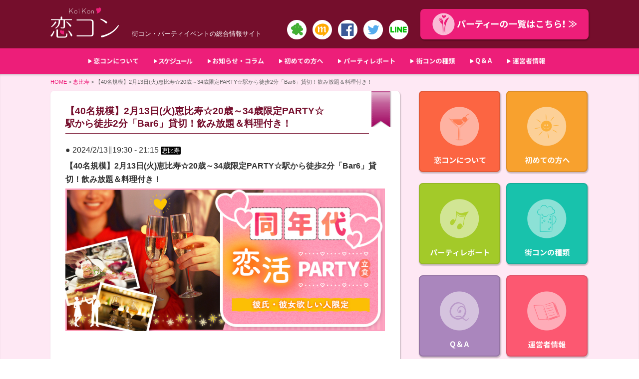

--- FILE ---
content_type: text/html; charset=UTF-8
request_url: https://koikon.jp/mc-events/%E3%80%9040%E5%90%8D%E8%A6%8F%E6%A8%A1%E3%80%912%E6%9C%8813%E6%97%A5%E7%81%AB%E6%81%B5%E6%AF%94%E5%AF%BF%E2%98%8620%E6%AD%B3%EF%BD%9E34%E6%AD%B3%E9%99%90%E5%AE%9Aparty%E2%98%86%E9%A7%85%E3%81%8B/
body_size: 10071
content:
<!DOCTYPE html>
<html lang="ja">
<head prefix="og: http://ogp.me/ns# fb: http://ogp.me/ns/fb# article: http://ogp.me/ns/article#">
<meta charset="utf-8">
<meta http-equiv="X-UA-Compatible" content="IE=edge">
<title>【40名規模】2月13日(火)恵比寿☆20歳～34歳限定PARTY☆駅から徒歩2分「Bar6」貸切！飲み放題＆料理付き！ | 恋コン &#8211; 東京近郊の街コン・婚活パーティー情報</title>
<meta name="description" content="恋コン"/>
<meta name="keywords" content="恋コン" />

<!-- ogp -->
<meta property="og:title" content="恋コン" >
<meta property="og:type" content="website" />
<meta property="og:description" content="東京近郊の街コン・婚活パーティ情報">
<meta property="og:url" content="https://koikon.jp/" >
<meta property="og:image" content="https://koikon.jp/wp-content/themes/coicon/image/OGP.png" >
<meta property="og:site_name" content="恋コン" >
<meta property="fb:admins" content="1609347119329827" >
<!-- //ogp -->

<meta name="viewport" content="width=device-width, initial-scale=1">
<link rel="shortcut icon" href="https://koikon.jp/wp-content/themes/coicon/image/favicon.ico" />
<link rel="apple-touch-icon" href="https://koikon.jp/wp-content/themes/coicon/image/favicon_big.png">

<link rel="stylesheet" href="https://koikon.jp/wp-content/themes/coicon/style.css">
<link type="text/css" href="https://koikon.jp/wp-content/themes/coicon/js/print_top.css" rel="stylesheet" media="print" />

<!--<script type="text/javascript" src="https://koikon.jp/wp-content/themes/coicon/js/smoothscroll.js"></script>-->
<script type="text/javascript" src="//ajax.googleapis.com/ajax/libs/jquery/1.8.1/jquery.min.js"></script>
<script type="text/javascript" src="https://koikon.jp/wp-content/themes/coicon/js/jquery.bxslider.min.js"></script>

<link rel="stylesheet" href="https://koikon.jp/wp-content/themes/coicon/js/jquery.bxslider.css" type="text/css" media="all">


<script type="text/javascript">
				$(function() {
					var topBtn = $('#page-top');	
					topBtn.hide();
					//スクロールが100に達したらボタン表示
						$(window).scroll(function () {
							if ($(this).scrollTop() > 20) {
								topBtn.fadeIn();
							} else {
								topBtn.fadeOut();
							}
					});
					//スクロールしてトップ
						topBtn.click(function () {
							$('body,html').animate({
									scrollTop: 0
							}, 500);
							return false;
					});
			});
</script>

<script type="text/javascript">
$(document).ready(function(){
  var huga = $('.bxslider').bxSlider({
mode: 'horizontal',
auto: true,//自動スタート再生
speed: 500,//スライドのアニメーションの時間
pager: false,//ページャーの有無
touchEnabled: true,//スワイプできるようにするか否か（スマートフォン）
controls: true,//次へ、前へ等のコントロールの有無
captions: false,//キャプション
onSlideAfter: function () { huga.startAuto(); }//クリック後動作再開
  });
});
</script>

<!--▼折り畳みメニュー-->
<script type="text/javascript">
 $(function () {
 // 親メニュー処理
$('.sp-menu .parent').click(function() {
// メニュー表示/非表示
$(this).next('ul').slideToggle('fast');
 });
 });
</script>

<script>
    $(function(){
        $("#acMenu dt").on("click", function() {
            $(this).next().slideToggle('fast');
			$(this).toggleClass("active");//追加部分
        });
    });
</script>

<!--[if lt IE 9]>
<script src="js/html5shiv.js"></script>
<![endif]-->
<!--[if lt IE 9]>
<script src="js/css3-mediaqueries.js"></script>
<![endif]-->

<!-- Global site tag (gtag.js) - Google Analytics -->
<script async src="https://www.googletagmanager.com/gtag/js?id=UA-140392187-1"></script>
<script>
  window.dataLayer = window.dataLayer || [];
  function gtag(){dataLayer.push(arguments);}
  gtag('js', new Date());

  gtag('config', 'UA-140392187-1');
</script>


<link rel='dns-prefetch' href='//s.w.org' />
		<script type="text/javascript">
			window._wpemojiSettings = {"baseUrl":"https:\/\/s.w.org\/images\/core\/emoji\/2.2.1\/72x72\/","ext":".png","svgUrl":"https:\/\/s.w.org\/images\/core\/emoji\/2.2.1\/svg\/","svgExt":".svg","source":{"concatemoji":"https:\/\/koikon.jp\/wp-includes\/js\/wp-emoji-release.min.js?ver=4.7.29"}};
			!function(t,a,e){var r,n,i,o=a.createElement("canvas"),l=o.getContext&&o.getContext("2d");function c(t){var e=a.createElement("script");e.src=t,e.defer=e.type="text/javascript",a.getElementsByTagName("head")[0].appendChild(e)}for(i=Array("flag","emoji4"),e.supports={everything:!0,everythingExceptFlag:!0},n=0;n<i.length;n++)e.supports[i[n]]=function(t){var e,a=String.fromCharCode;if(!l||!l.fillText)return!1;switch(l.clearRect(0,0,o.width,o.height),l.textBaseline="top",l.font="600 32px Arial",t){case"flag":return(l.fillText(a(55356,56826,55356,56819),0,0),o.toDataURL().length<3e3)?!1:(l.clearRect(0,0,o.width,o.height),l.fillText(a(55356,57331,65039,8205,55356,57096),0,0),e=o.toDataURL(),l.clearRect(0,0,o.width,o.height),l.fillText(a(55356,57331,55356,57096),0,0),e!==o.toDataURL());case"emoji4":return l.fillText(a(55357,56425,55356,57341,8205,55357,56507),0,0),e=o.toDataURL(),l.clearRect(0,0,o.width,o.height),l.fillText(a(55357,56425,55356,57341,55357,56507),0,0),e!==o.toDataURL()}return!1}(i[n]),e.supports.everything=e.supports.everything&&e.supports[i[n]],"flag"!==i[n]&&(e.supports.everythingExceptFlag=e.supports.everythingExceptFlag&&e.supports[i[n]]);e.supports.everythingExceptFlag=e.supports.everythingExceptFlag&&!e.supports.flag,e.DOMReady=!1,e.readyCallback=function(){e.DOMReady=!0},e.supports.everything||(r=function(){e.readyCallback()},a.addEventListener?(a.addEventListener("DOMContentLoaded",r,!1),t.addEventListener("load",r,!1)):(t.attachEvent("onload",r),a.attachEvent("onreadystatechange",function(){"complete"===a.readyState&&e.readyCallback()})),(r=e.source||{}).concatemoji?c(r.concatemoji):r.wpemoji&&r.twemoji&&(c(r.twemoji),c(r.wpemoji)))}(window,document,window._wpemojiSettings);
		</script>
		<style type="text/css">
img.wp-smiley,
img.emoji {
	display: inline !important;
	border: none !important;
	box-shadow: none !important;
	height: 1em !important;
	width: 1em !important;
	margin: 0 .07em !important;
	vertical-align: -0.1em !important;
	background: none !important;
	padding: 0 !important;
}
</style>
<link rel='stylesheet' id='contact-form-7-css'  href='https://koikon.jp/wp-content/plugins/contact-form-7/includes/css/styles.css?ver=4.1.2' type='text/css' media='all' />
<link rel='stylesheet' id='contact-form-7-confirm-css'  href='https://koikon.jp/wp-content/plugins/contact-form-7-add-confirm/includes/css/styles.css?ver=4.1.3' type='text/css' media='all' />
<link rel='stylesheet' id='dashicons-css'  href='https://koikon.jp/wp-includes/css/dashicons.min.css?ver=4.7.29' type='text/css' media='all' />
<link rel='stylesheet' id='my-calendar-reset-css'  href='https://koikon.jp/wp-content/plugins/my-calendar/css/reset.css?ver=4.7.29' type='text/css' media='all' />
<link rel='stylesheet' id='my-calendar-style-css'  href='https://koikon.jp/wp-content/plugins/my-calendar/styles/refresh.css?ver=4.7.29' type='text/css' media='all' />
<link rel='stylesheet' id='wp-pagenavi-css'  href='https://koikon.jp/wp-content/plugins/wp-pagenavi/pagenavi-css.css?ver=2.70' type='text/css' media='all' />
<script>if (document.location.protocol != "https:") {document.location = document.URL.replace(/^http:/i, "https:");}</script><script type='text/javascript' src='https://koikon.jp/wp-includes/js/jquery/jquery.js?ver=1.12.4'></script>
<script type='text/javascript' src='https://koikon.jp/wp-includes/js/jquery/jquery-migrate.min.js?ver=1.4.1'></script>
<link rel='https://api.w.org/' href='https://koikon.jp/wp-json/' />
<link rel="EditURI" type="application/rsd+xml" title="RSD" href="https://koikon.jp/xmlrpc.php?rsd" />
<link rel="wlwmanifest" type="application/wlwmanifest+xml" href="https://koikon.jp/wp-includes/wlwmanifest.xml" /> 
<link rel='prev' title='【60名限定！20代限定企画！】2月23日(金・祝日)恵比寿☆恋活PARTY☆スカイウォーク出口から徒歩3分「Bar Brown TOKYO」貸切！飲み放題＆料理付き！' href='https://koikon.jp/mc-events/%e3%80%9060%e5%90%8d%e9%99%90%e5%ae%9a%ef%bc%8120%e4%bb%a3%e9%99%90%e5%ae%9a%e4%bc%81%e7%94%bb%ef%bc%81%e3%80%912%e6%9c%8823%e6%97%a5%e9%87%91%e3%83%bb%e7%a5%9d%e6%97%a5%e6%81%b5%e6%af%94%e5%af%bf-3/' />
<link rel='next' title='【40名規模】2月20日(火)恵比寿☆20歳～34歳限定PARTY☆駅から徒歩2分「Bar6」貸切！飲み放題＆料理付き！' href='https://koikon.jp/mc-events/%e3%80%9040%e5%90%8d%e8%a6%8f%e6%a8%a1%e3%80%912%e6%9c%8820%e6%97%a5%e7%81%ab%e6%81%b5%e6%af%94%e5%af%bf%e2%98%8620%e6%ad%b3%ef%bd%9e34%e6%ad%b3%e9%99%90%e5%ae%9aparty%e2%98%86%e9%a7%85%e3%81%8b/' />
<meta name="generator" content="WordPress 4.7.29" />
<link rel='shortlink' href='https://koikon.jp/?p=11077' />
<link rel="alternate" type="application/json+oembed" href="https://koikon.jp/wp-json/oembed/1.0/embed?url=https%3A%2F%2Fkoikon.jp%2Fmc-events%2F%25e3%2580%259040%25e5%2590%258d%25e8%25a6%258f%25e6%25a8%25a1%25e3%2580%25912%25e6%259c%258813%25e6%2597%25a5%25e7%2581%25ab%25e6%2581%25b5%25e6%25af%2594%25e5%25af%25bf%25e2%2598%258620%25e6%25ad%25b3%25ef%25bd%259e34%25e6%25ad%25b3%25e9%2599%2590%25e5%25ae%259aparty%25e2%2598%2586%25e9%25a7%2585%25e3%2581%258b%2F" />
<link rel="alternate" type="text/xml+oembed" href="https://koikon.jp/wp-json/oembed/1.0/embed?url=https%3A%2F%2Fkoikon.jp%2Fmc-events%2F%25e3%2580%259040%25e5%2590%258d%25e8%25a6%258f%25e6%25a8%25a1%25e3%2580%25912%25e6%259c%258813%25e6%2597%25a5%25e7%2581%25ab%25e6%2581%25b5%25e6%25af%2594%25e5%25af%25bf%25e2%2598%258620%25e6%25ad%25b3%25ef%25bd%259e34%25e6%25ad%25b3%25e9%2599%2590%25e5%25ae%259aparty%25e2%2598%2586%25e9%25a7%2585%25e3%2581%258b%2F&#038;format=xml" />

<style type="text/css">
<!--
/* Styles by My Calendar - Joseph C Dolson http://www.joedolson.com/ */

.mc-event-visible {
	display: block!important;
}
-->
</style><link rel='canonical' href='https://koikon.jp/mc-events/%e3%80%9040%e5%90%8d%e8%a6%8f%e6%a8%a1%e3%80%912%e6%9c%8813%e6%97%a5%e7%81%ab%e6%81%b5%e6%af%94%e5%af%bf%e2%98%8620%e6%ad%b3%ef%bd%9e34%e6%ad%b3%e9%99%90%e5%ae%9aparty%e2%98%86%e9%a7%85%e3%81%8b/' />
<!-- BEGIN: WP Social Bookmarking Light -->
<meta name="mixi-check-robots" content="noimage" />
<script>(function(d, s, id) {
  var js, fjs = d.getElementsByTagName(s)[0];
  if (d.getElementById(id)) return;
  js = d.createElement(s); js.id = id;
  js.src = "//connect.facebook.net/ja_JP/sdk.js#xfbml=1&version=v2.0";
  fjs.parentNode.insertBefore(js, fjs);
}(document, 'script', 'facebook-jssdk'));</script>   
<style type="text/css">
.wp_social_bookmarking_light{
    border: 0 !important;
    padding: 10px 0 20px 0 !important;
    margin: 0 !important;
}
.wp_social_bookmarking_light div{
    float: left !important;
    border: 0 !important;
    padding: 0 !important;
    margin: 0 5px 0px 0 !important;
    min-height: 30px !important;
    line-height: 18px !important;
    text-indent: 0 !important;
}
.wp_social_bookmarking_light img{
    border: 0 !important;
    padding: 0;
    margin: 0;
    vertical-align: top !important;
}
.wp_social_bookmarking_light_clear{
    clear: both !important;
}
#fb-root{
    display: none;
}
.wsbl_twitter{
    width: 100px;
}
.wsbl_facebook_like iframe{
    max-width: none !important;
}</style>
<!-- END: WP Social Bookmarking Light -->
</head>



<!--▼全体-->
<body data-rsssl=1>
<div id="fb-root"></div>
<script>(function(d, s, id) {
  var js, fjs = d.getElementsByTagName(s)[0];
  if (d.getElementById(id)) return;
  js = d.createElement(s); js.id = id;
  js.src = "//connect.facebook.net/ja_JP/sdk.js#xfbml=1&version=v2.4";
  fjs.parentNode.insertBefore(js, fjs);
}(document, 'script', 'facebook-jssdk'));</script>

<div id="all">


<!--▼スマホ用-->
<div class="sp-menu">
<div class="parent"></div>
<ul class="accordion">
<dl id="acMenu">
<li class="first"><a href="https://koikon.jp/info/">恋コンについて</a></li>
<li class="first"><a href="https://koikon.jp/my-calendar/">スケジュール</a></li>
<li class="first"><a href="https://koikon.jp/column/">お知らせ・コラム</a></li>
<li class="first"><a href="https://koikon.jp/bigin/">初めての方へ</a></li>
<li class="first"><a href="https://koikon.jp/category/report/">パーティレポート</a></li>
<li class="first"><a href="https://koikon.jp/various/">街コンの種類</a></li>
<li class="first"><a href="https://koikon.jp/q-a/">Q&A</a></li>
<li class="first"><a href="https://koikon.jp/about/">運営者情報</a></li>
</dl>
</ul>
</div>
<!--スマホ用▲-->
<!--▼ヘッダ-->
<header>
<hgroup>
<div class="all-width">
<div class="header clearfix">

<div id="header_left">
<h1><a href="https://koikon.jp/"><img src="https://koikon.jp/wp-content/themes/coicon/image/logo.png" width="137" height="61" alt="恋コン"></a></h1>
<div class="seo">街コン・パーティイベントの総合情報サイト</div>

<div class="socal-icons">
<a href="https://ameblo.jp/tokyo-happy-smile/" target="_blank"><img src="https://koikon.jp/wp-content/themes/coicon/image/icon-am.png" alt="ameba" width="39" height="auto"></a>
<a href="https://mixi.jp/view_community.pl?id=6245989" target="_blank"><img src="https://koikon.jp/wp-content/themes/coicon/image/icon-mx.png" alt="mixi" width="39" height="auto"></a>
<a href="https://www.facebook.com/koikon.tokyo" target="_blank"><img src="https://koikon.jp/wp-content/themes/coicon/image/icon-fb.png" alt="facebook" width="39" height="auto"></a>
<a href="https://twitter.com/koikonparty" target="_blank"><img src="https://koikon.jp/wp-content/themes/coicon/image/icon-tw.png" alt="twitter" width="39" height="auto"></a>
<a href="https://koikon.jp/line2017/"><img src="https://koikon.jp/wp-content/themes/coicon/image/icon-line.png" alt="LINE" width="39" height="auto"></a>
</div>

<div class="both"></div>
</div><!--header_left-->


<div id="header_right">
<a href="https://koikon.jp/category/event/invite/"><div id="partyjoin">
<img src="https://koikon.jp/wp-content/themes/coicon/image/partyjoin.png" alt="パーティ参加はこちら！" width="290" height="45">
</div><!--partyjoin--></a>
</div><!--header_right-->
<div class="both"></div>

</div><!--all-width-->
</div><!--header clearfix-->
</hgroup>

</header>
<!--ヘッダ▲-->

<!--▼メイン-->

<!--▼メニューナビ-->
<nav id="naviarea">
<div class="all-width">
<div id="navimenu">
<ul>
<li><a href="https://koikon.jp/info/"><img src="https://koikon.jp/wp-content/themes/coicon/image/info-title1.png" alt="恋コンについて" width="auto" height="13"/></a></li>
<li><a href="https://koikon.jp/my-calendar/"><img src="https://koikon.jp/wp-content/themes/coicon/image/schedule-title9.png" alt="スケジュール" width="auto" height="13"/></a></li>
<li><a href="https://koikon.jp/column/"><img src="https://koikon.jp/wp-content/themes/coicon/image/column-title7.png" alt="お知らせ・コラム" width="auto" height="13"/></a></li>
<li><a href="https://koikon.jp/bigin/"><img src="https://koikon.jp/wp-content/themes/coicon/image/bigin-title2.png" alt="初めての方へ" width="auto" height="13"/></a></li>
<li><a href="https://koikon.jp/category/report/"><img src="https://koikon.jp/wp-content/themes/coicon/image/joy-title3.png" alt="パーティレポート" width="auto" height="13"/></a></li>
<li><a href="https://koikon.jp/various/"><img src="https://koikon.jp/wp-content/themes/coicon/image/type-title4.png" alt="街コンの種類" width="auto" height="13"/></a></li>
<li><a href="https://koikon.jp/q-a/"><img src="https://koikon.jp/wp-content/themes/coicon/image/q-a-title5.png" alt="Q&A" width="auto" height="13"/></a></li>
<li><a href="https://koikon.jp/about/"><img src="https://koikon.jp/wp-content/themes/coicon/image/about-title6.png" alt="運営者情報" width="auto" height="13"/></a></li>
</ul>
<div class="both"></div>
</div><!--navimenu-->
</div><!--all-width-->

</nav><!--naviarea-->
<!--メニューナビ▲-->
<div class="pagecontents">
<div class="all-width">
<article>


<nav class="breadcrumb-list">
<a href="https://koikon.jp/">HOME</a> &gt; <!-- Breadcrumb NavXT 5.2.2 -->
<span typeof="v:Breadcrumb"><a rel="v:url" property="v:title" title="Go to the 恵比寿  カテゴリー archives." href="https://koikon.jp/mc-event-category/%e6%81%b5%e6%af%94%e5%af%bf/">恵比寿</a></span> &gt; <span typeof="v:Breadcrumb"><span property="v:title">【40名規模】2月13日(火)恵比寿☆20歳～34歳限定PARTY☆駅から徒歩2分「Bar6」貸切！飲み放題＆料理付き！</span></span></nav><!--breadcrumb-list-->

<div id="page-l">
<div id="page">
<div id="pagetitle">
<h2>【40名規模】2月13日(火)恵比寿☆20歳～34歳限定PARTY☆駅から徒歩2分「Bar6」貸切！飲み放題＆料理付き！</h2>
</div><!--pagetitle-->

<div class="page-inner">
<div id="pageline"></div><!--pageline-->
<div class="entry">


<!--日程--><!--時刻-->
<span class="f-date">● 2024/2/13</span>‖<span class="f-starttime" title="2024-02-13T19:30:00">19:30<span class="time-separator"> - </span><span class='f-endtime' title='2024-02-13T21:15:00'>21:15</span></span>
<!--カテゴリ-->
<div class="f-cat">恵比寿</div>

<!--イベントタイトル-->
<div class="f-title">【40名規模】2月13日(火)恵比寿☆20歳～34歳限定PARTY☆駅から徒歩2分「Bar6」貸切！飲み放題＆料理付き！</div>

<!--記事内容-->
<div class="f-text"><p><img class="aligncenter size-full wp-image-3050" src="https://koikon.jp/wp-content/uploads/2023/01/e33f4e82e8aee877b5e2ad074b198ddc-1.jpg" alt="630420" width="100%" height="auto" /></p>
</div><ul></ul><div class="both"></div>

<br clear="all">




<div class="page-bt">
<span class="cate-icon "><a href=""></a></span>
<span class="date">2024/2/7更新</span>
</div><!--"page-bt-->

</div><!--"entry-->
<div class='wp_social_bookmarking_light'><div class="wsbl_facebook_like"><div id="fb-root"></div><fb:like href="" layout="button_count" action="like" width="100" share="false" show_faces="false" ></fb:like></div><div class="wsbl_hatena_button"><a href="http://b.hatena.ne.jp/entry/" class="hatena-bookmark-button" data-hatena-bookmark-title="" data-hatena-bookmark-layout="simple-balloon" title="このエントリーをはてなブックマークに追加"> <img src="//b.hatena.ne.jp/images/entry-button/button-only@2x.png" alt="このエントリーをはてなブックマークに追加" width="20" height="20" style="border: none;" /></a><script type="text/javascript" src="//b.hatena.ne.jp/js/bookmark_button.js" charset="utf-8" async="async"></script></div><div class="wsbl_google_plus_one"><g:plusone size="medium" annotation="none" href="" ></g:plusone></div><div class="wsbl_mixi"><a href="http://mixi.jp/share.pl" class="mixi-check-button" data-url='' data-button='button-3' data-key=''>Check</a><script type="text/javascript" src="https://static.mixi.jp/js/share.js"></script></div><div class="wsbl_twitter"><iframe allowtransparency="true" frameborder="0" scrolling="no" src="//platform.twitter.com/widgets/tweet_button.html?url=&amp;text=&amp;lang=ja&amp;count=horizontal" style="width:130px; height:20px;"></iframe></div></div><br class='wp_social_bookmarking_light_clear' /></div><!--inner-->

<div class="pager">
<span class="previous"><a href="https://koikon.jp/mc-events/%e3%80%9060%e5%90%8d%e9%99%90%e5%ae%9a%ef%bc%8120%e4%bb%a3%e9%99%90%e5%ae%9a%e4%bc%81%e7%94%bb%ef%bc%81%e3%80%912%e6%9c%8823%e6%97%a5%e9%87%91%e3%83%bb%e7%a5%9d%e6%97%a5%e6%81%b5%e6%af%94%e5%af%bf-3/" rel="prev">&laquo; 次の記事へ</a></span>
‖
<span class="next"><a href="https://koikon.jp/mc-events/%e3%80%9040%e5%90%8d%e8%a6%8f%e6%a8%a1%e3%80%912%e6%9c%8820%e6%97%a5%e7%81%ab%e6%81%b5%e6%af%94%e5%af%bf%e2%98%8620%e6%ad%b3%ef%bd%9e34%e6%ad%b3%e9%99%90%e5%ae%9aparty%e2%98%86%e9%a7%85%e3%81%8b/" rel="next">前の記事へ &raquo;</a></span>
</div><!--pager-->


</div><!--page-->

</div><!--page-l-->

<div id="page-r">

<div id="survice">
<div class="inner">
<a href="https://koikon.jp/info/"><div class="info">
<div class="icontitle"><img src="https://koikon.jp/wp-content/themes/coicon/image/info-title1.png" alt="恋コンについて" width="auto" height="15"/></div>
</div></a>
<a href="https://koikon.jp/bigin/"><div class="bigin">
<div class="icontitle"><img src="https://koikon.jp/wp-content/themes/coicon/image/bigin-title2.png" alt="初めての方へ" width="auto" height="15"/></div>
</div></a>
<a href="https://koikon.jp/category/report/"><div class="joy">
<div class="icontitle"><img src="https://koikon.jp/wp-content/themes/coicon/image/joy-title3.png" alt="パーティレポート" width="auto" height="15"/></div>
</div></a>
<a href="https://koikon.jp/various/"><div class="various">
<div class="icontitle"><img src="https://koikon.jp/wp-content/themes/coicon/image/type-title4.png" alt="街コンの種類" width="auto" height="15"/></div>
</div></a>
<a href="https://koikon.jp/q-a/"><div class="q-a">
<div class="icontitle"><img src="https://koikon.jp/wp-content/themes/coicon/image/q-a-title5.png" alt="Q&A" width="auto" height="15"/></div>
</div></a>
<a href="https://koikon.jp/about/"><div class="about">
<div class="icontitle"><img src="https://koikon.jp/wp-content/themes/coicon/image/about-title6.png" alt="運営者情報" width="auto" height="15"/></div>
</div></a><div class="both"></div>

<a href="https://koikon.jp/column/"><div class="column">
<div class="columntitle"><img src="https://koikon.jp/wp-content/themes/coicon/image/column-title7.png" alt="お知らせ・コラム" width="auto" height="15"/></div>
</div><!--column--></a>

</div><!--inner-->

</div><!--survice-->


</div><!--page-r-->
<div class="both"></div><div class="sp-s"></div>
<hr class="d_line" />
<div id="footer-parts">
<div class="ftp-event">
<div id="news">
<div id="newstitle">
<img src="https://koikon.jp/wp-content/themes/coicon/image/event-title.png" alt="イベント・パーティ" width="172" height="15">
</div><!--newstitle-->

<div class="inner">
<div id="eventline"></div><!--eventline-->

<!--▼イベント記事一覧表示-->
<!--▼サブループ用の設定-->

<span class="cate-icon invite arrow_box"><a href="https://koikon.jp/category/event/invite/">募集中</a></span>
<div class="entry">
<a href="https://koikon.jp/ka1217/"><div class="icon"><img width="233" height="175" src="https://koikon.jp/wp-content/uploads/2023/06/388-292fit-233x175.jpg" class="attachment-thumbnail size-thumbnail wp-post-image" alt="" srcset="https://koikon.jp/wp-content/uploads/2023/06/388-292fit-233x175.jpg 233w, https://koikon.jp/wp-content/uploads/2023/06/388-292fit-300x226.jpg 300w, https://koikon.jp/wp-content/uploads/2023/06/388-292fit.jpg 388w" sizes="(max-width: 233px) 100vw, 233px" /></div>
<div class="no">【60名規模！プチ年の差！】12月17日(水)恵比寿☆恋活PARTY☆スカイ…</a></div>
<div class="comment">

最大60名規模の『恵比寿☆プチ年の差☆恋活PARTY ... <a class="more" href="https://koikon.jp/ka1217/"></a></div>

<div class="both"></div>
</div><!--"entry-->
<div class="listup">
<span class="heartmark">日程：2025年12月17日</span>
<span class="heartmark">時間：19：30〜21：00</span>
<span class="heartmark">会場：<a href="https://tabelog.com/tokyo/A1303/A130302/13161745/">Bar Brown TOKYO(バーブラウン東京)</a></span>
<span class="heartmark">料金：男性￥5,500 / 女性￥1,000</span>
<br clear="all">
</div>
<hr class="d_line" />


<span class="cate-icon invite arrow_box"><a href="https://koikon.jp/category/event/invite/">募集中</a></span>
<div class="entry">
<a href="https://koikon.jp/te1219/"><div class="icon"><img width="196" height="175" src="https://koikon.jp/wp-content/uploads/2024/10/60meibnr_warp-196x175.jpg" class="attachment-thumbnail size-thumbnail wp-post-image" alt="" srcset="https://koikon.jp/wp-content/uploads/2024/10/60meibnr_warp-196x175.jpg 196w, https://koikon.jp/wp-content/uploads/2024/10/60meibnr_warp-300x268.jpg 300w, https://koikon.jp/wp-content/uploads/2024/10/60meibnr_warp.jpg 345w" sizes="(max-width: 196px) 100vw, 196px" /></div>
<div class="no">【現在40名！30代40代限定企画！】12月19日(金)恵比寿☆大人の恋活P…</a></div>
<div class="comment">

最大60名規模の『恵比寿☆30代40代限定恋活PAR ... <a class="more" href="https://koikon.jp/te1219/"></a></div>

<div class="both"></div>
</div><!--"entry-->
<div class="listup">
<span class="heartmark">日程：2025年12月19日</span>
<span class="heartmark">時間：19：00〜20：30</span>
<span class="heartmark">会場：<a href="https://tabelog.com/tokyo/A1303/A130302/13161745/">Bar Brown TOKYO(バーブラウン東京)</a></span>
<span class="heartmark">料金：男性￥5,500 / 女性￥1,000</span>
<br clear="all">
</div>
<hr class="d_line" />


<span class="cate-icon invite arrow_box"><a href="https://koikon.jp/category/event/invite/">募集中</a></span>
<div class="entry">
<a href="https://koikon.jp/ko1219/"><div class="icon"><img width="248" height="175" src="https://koikon.jp/wp-content/uploads/2024/09/confiance02-3-248x175.png" class="attachment-thumbnail size-thumbnail wp-post-image" alt="" srcset="https://koikon.jp/wp-content/uploads/2024/09/confiance02-3-248x175.png 248w, https://koikon.jp/wp-content/uploads/2024/09/confiance02-3-300x213.png 300w, https://koikon.jp/wp-content/uploads/2024/09/confiance02-3-124x88.png 124w, https://koikon.jp/wp-content/uploads/2024/09/confiance02-3.png 744w" sizes="(max-width: 248px) 100vw, 248px" /></div>
<div class="no">【20代限定企画！】12月19日(金)恵比寿☆大人の恋活PARTY☆スカイウ…</a></div>
<div class="comment">

最大50名規模の『恵比寿☆20代限定恋活PARTY』 ... <a class="more" href="https://koikon.jp/ko1219/"></a></div>

<div class="both"></div>
</div><!--"entry-->
<div class="listup">
<span class="heartmark">日程：2025年12月19日</span>
<span class="heartmark">時間：20：00〜21：30</span>
<span class="heartmark">会場：Bar Leaf(バーリーフ)</span>
<span class="heartmark">料金：男性￥5,500 / 女性￥1,000</span>
<br clear="all">
</div>
<hr class="d_line" />


<span class="cate-icon invite arrow_box"><a href="https://koikon.jp/category/event/invite/">募集中</a></span>
<div class="entry">
<a href="https://koikon.jp/xmas29under/"><div class="icon"><img width="233" height="175" src="https://koikon.jp/wp-content/uploads/2025/11/B-233x175.png" class="attachment-thumbnail size-thumbnail wp-post-image" alt="" srcset="https://koikon.jp/wp-content/uploads/2025/11/B-233x175.png 233w, https://koikon.jp/wp-content/uploads/2025/11/B-300x226.png 300w, https://koikon.jp/wp-content/uploads/2025/11/B-768x578.png 768w, https://koikon.jp/wp-content/uploads/2025/11/B.png 776w" sizes="(max-width: 233px) 100vw, 233px" /></div>
<div class="no">【現在161名！】12月20日(土)表参道☆20代限定☆Christmasパ…</a></div>
<div class="comment">

300名(150名150名)規模!!の『☆表参道　2 ... <a class="more" href="https://koikon.jp/xmas29under/"></a></div>

<div class="both"></div>
</div><!--"entry-->
<div class="listup">
<span class="heartmark">日程：2025年12月20日</span>
<span class="heartmark">時間：17：45〜19：30</span>
<span class="heartmark">会場：<a href="https://r.gnavi.co.jp/1gjm9mff0000/">LA COLLEZIONE</a></span>
<span class="heartmark">料金：男性￥5,500 / 女性￥1,000</span>
<br clear="all">
</div>
<hr class="d_line" />


<!--イベント記事一覧表示▲-->

</div><!--inner-->
<div id="eventmore">
<a href="https://koikon.jp/category/event/">≫ 一覧へ</a>
</div><!--eventmore-->


</div><!--news-->
</div>

<div class="ftp-news">
<div id="news">
<div id="newstitle">
<img src="https://koikon.jp/wp-content/themes/coicon/image/news-title.png" alt="お知らせ・コラム" width="122" height="15">
</div><!--newstitle-->

<div class="inner">
<div id="newsline"></div><!--newsline-->

<!--▼お知らせ・コラム記事表示--><!--▼シングルループの設定-->

<div class="entry">
<a href="https://koikon.jp/sibuyamap/"><div class="icon"><img width="248" height="165" src="https://koikon.jp/wp-content/uploads/2023/01/f26c62ae6d811552ed4d283571b66948-248x165.jpg" class="attachment-thumbnail size-thumbnail wp-post-image" alt="" srcset="https://koikon.jp/wp-content/uploads/2023/01/f26c62ae6d811552ed4d283571b66948-248x165.jpg 248w, https://koikon.jp/wp-content/uploads/2023/01/f26c62ae6d811552ed4d283571b66948-300x200.jpg 300w, https://koikon.jp/wp-content/uploads/2023/01/f26c62ae6d811552ed4d283571b66948-768x512.jpg 768w, https://koikon.jp/wp-content/uploads/2023/01/f26c62ae6d811552ed4d283571b66948.jpg 1024w" sizes="(max-width: 248px) 100vw, 248px" /></div>
<div class="no">☆渋谷駅から徒歩3分！Event Lounge Warp…</a></div>
<div class="comment">【JR渋谷駅からの道案内/徒歩3分】
1.渋谷駅ハチ公口を ... <a class="more" href="https://koikon.jp/sibuyamap/"></a></div>
<span class="cate-icon cate-column"><a href="https://koikon.jp/category/cate-column/">コラム</a></span>
<span class="date">2023/2/3更新</span>
<div class="both"></div>
</div><!--"entry-->
<div class="sp-ss"></div>


<div class="entry">
<a href="https://koikon.jp/kiyaku/"><div class="icon"><img width="175" height="175" src="https://koikon.jp/wp-content/uploads/2017/10/IMG_7521-175x175.jpg" class="attachment-thumbnail size-thumbnail wp-post-image" alt="" srcset="https://koikon.jp/wp-content/uploads/2017/10/IMG_7521-175x175.jpg 175w, https://koikon.jp/wp-content/uploads/2017/10/IMG_7521-300x300.jpg 300w, https://koikon.jp/wp-content/uploads/2017/10/IMG_7521.jpg 750w" sizes="(max-width: 175px) 100vw, 175px" /></div>
<div class="no">キャンセル規約</a></div>
<div class="comment">Ｑキャンセル料はいくらかかりますか？
Ａ3日前～当日のキャ ... <a class="more" href="https://koikon.jp/kiyaku/"></a></div>
<span class="cate-icon cate-column"><a href="https://koikon.jp/category/cate-column/">コラム</a></span>
<span class="date">2022/6/14更新</span>
<div class="both"></div>
</div><!--"entry-->
<div class="sp-ss"></div>


<div class="entry">
<a href="https://koikon.jp/confiancemap/"><div class="icon"><img width="248" height="165" src="https://koikon.jp/wp-content/uploads/2022/05/f9f2f8267651893dc20507a60167128c-248x165.jpg" class="attachment-thumbnail size-thumbnail wp-post-image" alt="" srcset="https://koikon.jp/wp-content/uploads/2022/05/f9f2f8267651893dc20507a60167128c-248x165.jpg 248w, https://koikon.jp/wp-content/uploads/2022/05/f9f2f8267651893dc20507a60167128c-300x200.jpg 300w, https://koikon.jp/wp-content/uploads/2022/05/f9f2f8267651893dc20507a60167128c-768x511.jpg 768w, https://koikon.jp/wp-content/uploads/2022/05/f9f2f8267651893dc20507a60167128c.jpg 823w" sizes="(max-width: 248px) 100vw, 248px" /></div>
<div class="no">☆恵比寿confiance(コンフィアンス)道案内☆</a></div>
<div class="comment">【JR恵比寿駅からの道案内/徒歩3分】
1.恵比寿駅西口改 ... <a class="more" href="https://koikon.jp/confiancemap/"></a></div>
<span class="cate-icon cate-column"><a href="https://koikon.jp/category/cate-column/">コラム</a></span>
<span class="date">2022/5/28更新</span>
<div class="both"></div>
</div><!--"entry-->
<div class="sp-ss"></div>


<div class="entry">
<a href="https://koikon.jp/linecampaign/"><div class="icon"><img width="217" height="175" src="https://koikon.jp/wp-content/uploads/2022/05/91c8e2e80cae466624805a2c64a2f9ed-217x175.png" class="attachment-thumbnail size-thumbnail wp-post-image" alt="" srcset="https://koikon.jp/wp-content/uploads/2022/05/91c8e2e80cae466624805a2c64a2f9ed-217x175.png 217w, https://koikon.jp/wp-content/uploads/2022/05/91c8e2e80cae466624805a2c64a2f9ed-300x242.png 300w, https://koikon.jp/wp-content/uploads/2022/05/91c8e2e80cae466624805a2c64a2f9ed.png 636w" sizes="(max-width: 217px) 100vw, 217px" /></div>
<div class="no">7月31日まで！女性無料キャンペーン中！！</a></div>
<div class="comment"> ... <a class="more" href="https://koikon.jp/linecampaign/"></a></div>
<span class="cate-icon cate-column"><a href="https://koikon.jp/category/cate-column/">コラム</a></span>
<span class="date">2022/5/14更新</span>
<div class="both"></div>
</div><!--"entry-->
<div class="sp-ss"></div>

<!--お知らせ・コラム記事表示▲-->
<hr class="d_line" />
</div><!--inner-->
<div id="newsmore">
<a href="https://koikon.jp/column/">≫ 一覧へ</a>
</div><!--newsmore-->
</div><!--news-->
</div>
<div class="ftp-tw-fb">
<div class="tw-fb-p">
<a class="twitter-timeline" width="500" height="370" href="https://twitter.com/koikonparty" data-widget-id="608212491328319488" data-chrome="noborders">@koikonparty</a>
<script>!function(d,s,id){var js,fjs=d.getElementsByTagName(s)[0],p=/^http:/.test(d.location)?'http':'https';if(!d.getElementById(id)){js=d.createElement(s);js.id=id;js.src=p+"://platform.twitter.com/widgets.js";fjs.parentNode.insertBefore(js,fjs);}}(document,"script","twitter-wjs");</script>
</div>
<div class="tw-fb-p">
<div class="fb-page" data-href="https://www.facebook.com/koikon.tokyo"  data-width="500" data-height="370" data-small-header="true" data-adapt-container-width="true" data-hide-cover="false" data-show-facepile="false" data-show-posts="true"><div class="fb-xfbml-parse-ignore"><blockquote cite="https://www.facebook.com/koikon.tokyo"><a href="https://www.facebook.com/koikon.tokyo">恋コン</a></blockquote></div></div>
</div>
</div>
<div class="both"></div>
</div></div><!--contents-->
</div><!--all-width-->
</article>
<div class="both"></div>
<!--メイン▲-->

<!--▼フッタ-->
<footer>

<div id="footer">
<div id="footer-bg">
<div class="all-width">
<div class="footer-menu">
<ul>
<li><a href="https://koikon.jp/">HOME</a></li>
<li><a href="https://koikon.jp/privacy-policy/">プライバシーポリシー</a></li>
<li><a href="https://koikon.jp/terms/">利用規約</a></li>
<li><a href="https://koikon.jp/link/">リンク集</a></li>
<li><a href="https://koikon.jp/mail-form/">お問い合わせ</a></li>
</ul>
</div><!--footer-menu-->

<div id="footer_under">
<div id="footer_bn">
<a href="http://www.happy-smile-party.jp/" target="_blank"><img src="https://koikon.jp/wp-content/themes/coicon/image/happy-bn.png" alt="ハッピースマイルパーティ" width="auto" height="48" border="0"></a><a href="http://partytokyo.jp/" target="_blank"><img src="https://koikon.jp/wp-content/themes/coicon/image/smile-bn.png" alt="ハッピースマイルパーティ" width="auto" height="48" border="0"></a>
</div><!--footer_bn-->

<div id="copyright">
<p><img src="https://koikon.jp/wp-content/themes/coicon/image/logo.png" alt="恋コン" width="auto" height="40" border="0"></p>
Copyright <span style="font-family:'Times New Roman', 'Times';">©</span> HAPPY SMILE PARTY All Rights Reserved.
</div><!--copyright-->
</div><!--footer_under-->	
</div><!--all-width-->
</div><!--footer-bg-->
</div><!--footer-->
</footer>
<!--フッタ▲-->

</div><!--all-->
<!--全体▲-->
<p id="page-top"><a href="#all"><img src="https://koikon.jp/wp-content/themes/coicon/image/pagetop.png" alt="page top" width="32" height="41" border="0"></a></p>
<script>(function ($) { 'use strict'; $(function () { $( '.mc-main' ).removeClass( 'mcjs' ); });}(jQuery));</script><!-- BEGIN: WP Social Bookmarking Light -->
<script type="text/javascript">
  window.___gcfg = {lang: 'en-US'};

  (function() {
    var po = document.createElement('script'); po.type = 'text/javascript'; po.async = true;
    po.src = 'https://apis.google.com/js/plusone.js';
    var s = document.getElementsByTagName('script')[0]; s.parentNode.insertBefore(po, s);
  })();
</script>
<!-- END: WP Social Bookmarking Light -->
<link rel='stylesheet' id='so-css-coicon-css'  href='https://koikon.jp/wp-content/uploads/so-css/so-css-coicon.css?ver=1553751504' type='text/css' media='all' />
<script type='text/javascript' src='https://koikon.jp/wp-content/plugins/contact-form-7/includes/js/jquery.form.min.js?ver=3.51.0-2014.06.20'></script>
<script type='text/javascript'>
/* <![CDATA[ */
var _wpcf7 = {"loaderUrl":"https:\/\/koikon.jp\/wp-content\/plugins\/contact-form-7\/images\/ajax-loader.gif","sending":"\u9001\u4fe1\u4e2d ..."};
/* ]]> */
</script>
<script type='text/javascript' src='https://koikon.jp/wp-content/plugins/contact-form-7/includes/js/scripts.js?ver=4.1.2'></script>
<script type='text/javascript' src='https://koikon.jp/wp-content/plugins/contact-form-7-add-confirm/includes/js/scripts.js?ver=4.1.3'></script>
<script type='text/javascript' src='https://koikon.jp/wp-includes/js/wp-embed.min.js?ver=4.7.29'></script>
<script type='text/javascript' src='https://koikon.jp/wp-content/plugins/my-calendar/js/mc-grid.js?ver=4.7.29'></script>
<script type='text/javascript' src='https://koikon.jp/wp-content/plugins/my-calendar/js/mc-list.js?ver=4.7.29'></script>
<script type='text/javascript' src='https://koikon.jp/wp-content/plugins/my-calendar/js/mc-mini.js?ver=4.7.29'></script>
<script type='text/javascript' src='https://koikon.jp/wp-content/plugins/my-calendar/js/mc-ajax.js?ver=4.7.29'></script>
</body>

</html>

--- FILE ---
content_type: text/html; charset=utf-8
request_url: https://accounts.google.com/o/oauth2/postmessageRelay?parent=https%3A%2F%2Fkoikon.jp&jsh=m%3B%2F_%2Fscs%2Fabc-static%2F_%2Fjs%2Fk%3Dgapi.lb.en.H0R5hnEJFgQ.O%2Fd%3D1%2Frs%3DAHpOoo9sMW3biwZqLR-weMeFfAeYoZsLKA%2Fm%3D__features__
body_size: 160
content:
<!DOCTYPE html><html><head><title></title><meta http-equiv="content-type" content="text/html; charset=utf-8"><meta http-equiv="X-UA-Compatible" content="IE=edge"><meta name="viewport" content="width=device-width, initial-scale=1, minimum-scale=1, maximum-scale=1, user-scalable=0"><script src='https://ssl.gstatic.com/accounts/o/2580342461-postmessagerelay.js' nonce="Gc1J66pGX0n9gaGZdCApsQ"></script></head><body><script type="text/javascript" src="https://apis.google.com/js/rpc:shindig_random.js?onload=init" nonce="Gc1J66pGX0n9gaGZdCApsQ"></script></body></html>

--- FILE ---
content_type: text/css
request_url: https://koikon.jp/wp-content/themes/coicon/style.css
body_size: 8571
content:
/*
Theme Name: koikon-web
Description: 恋コン
Theme URI: 
Author: poool_2015-k
Author URI: 
Version: 0.001
License: 
License URI: 
*/

@charset "utf-8";

/*リセットcss----------*/

html, body, div, span, applet, object, iframe,
h1, h2, h3, h4, h5, h6, p, blockquote, pre,
a, abbr, acronym, address, big, cite, code,
del, dfn, em, img, ins, kbd, q, s, samp,
small, strike, sub, sup, tt, var,
b, u, i, center,
dl, dt, dd, ol, ul, li,
fieldset, form, label, legend,
table, caption, tbody, tfoot, thead, tr, th, td,
article, aside, canvas, details, embed,
figure, figcaption, footer, header, hgroup,
menu, nav, output, ruby, section, summary,
time, mark, audio, video {
margin: 0;
padding: 0;
border: 0;
font-style:normal;
font-weight: normal;
font-size: 100%;
vertical-align: baseline;
font-family: Verdana, Roboto, "Droid Sans", "ヒラギノ角ゴ ProN W3", "Hiragino Kaku Gothic ProN", "游ゴシック", YuGothic, "メイリオ", Meiryo, "ＭＳ Ｐゴシック", sans-serif;
}

form{
margin:0;
}

textarea { resize: none !important; }  

ul, li {
line----height: 0;
}

article, aside, details, figcaption, figure,
footer, header, hgroup, menu, nav, section {
display: block;
}

html{
overflow-y: scroll;
}


blockquote, q {
quotes: none;
}

blockquote:before, blockquote:after,
q:before, q:after {
content: '';
content: none;
}

input, textarea,{
margin: 0;
padding: 0;
}

ol, ul{
list-style:none;
}

table{
border-collapse: collapse; 
border-spacing:0;
}

caption, th{
text-align: left;
}

a:focus {
outline:none;
}

.clearfix:after {
content: "."; 
display: block;
clear: both;
height: 0;
visibility: hidden;
}

.clearfix {
min-height: 1px;
}

* html .clearfix {
height: 1px;
/*¥*//*/
height: auto;
overflow: hidden;
/**/
}

.both{
clear:both !important;
font-size:0 !important;
}

.inline_block {  
display: inline-block;  
*display: inline;  
*zoom: 1;  
}


/*リンク設定css----------*/

/*リンク色*/
a:link { color: #ed1e79; text-decoration: none;}
a:visited { color: #ed1e79; }
a:hover { color: #ed1e79; text-decoration: underline;}
a:active { color: #ed1e79; }

/*リンク画像透明度*/
a img:hover {
filter: alpha(opacity=75);
-moz-opacity:0.75;
opacity:0.75;
}

/*レイアウトcss----------*/

/*全体----------*/
#all{
background-color:#fee8f4;
color:#333;
text-align:center;
-webkit-text-size-adjust: 100%;
}

/*横幅指定センタリング（ヘッダ、コンテンツ、フッタ）*/
.all-width{
margin: 0 auto;
padding: 0;
text-align:left;
width:1078px;
}

/*レスポンシブ対応------------------------------------------------------------------*/
@media screen and (max-width: 768px){
#all{overflow: hidden;}
.all-width{margin: 0 auto;text-align:left;width:90%;}
}
/*--------------------------------------------------------------------------------*/


/*シングルページ用　ここから動かさないこと----------*/

/*親ページの子ページリスト表示の指定*/
.list-item{
margin: 0 0 10px 0;
padding: 0;
}

.list-icon{
margin: 4px 14px 0 0;
padding: 0;
float: left;
}

.list-icon img{
width: 124px;
height: 88px;
padding: 0 !important;
border: 1px solid #fff;
box-shadow: 1px 1px 1px 1px rgba(0, 0, 0, 0.2);
-webkit-box-shadow: 1px 2px 2px 1px rgba(0, 0, 0, 0.2);
-moz-box-shadow: 1px 2px 2px 1px rgba(0, 0, 0, 0.2);
-webkit-border-radius: 5px;/* Safari,Google Chrome用 */  
-moz-border-radius: 5px;/* Firefox用 */  
border-radius: 5px;
-webkit-box-sizing: border-box;
box-sizing: border-box;
}

.list-comment{
font-size: 0.9em;
line-height: 1.4;
}

/*レスポンシブ対応------------------------------------------------------------------*/
@media screen and (max-width: 480px){
.list-icon{
width: 30%;
height: auto;
}

.list-icon img{
width: 100%;
height: auto;
}
}
/*--------------------------------------------------------------------------------*/

/*リストページ文字大きさ指定*/
.listpage{
font-size:0.9em !important;
}
/*文字太さ指定*/
.no,.cate-icon a{
font-weight:bold !important;
}
/*テーブル用クラス*/
.table_01{
width: 100%;
}
.table_01 th,.table_02 th{
width: 25%;
padding: 3px 8px 3px 8px;
text-align: left;
vertical-align: top;
color: #333;
background-color: #fee8f4;
border: 1px solid #dddddd;
}
.table_01 td,.table_02 td{
padding: 3px 8px 3px 8px;
background-color: #fff;
border: 1px solid #dddddd;
}

/*線用*/
.s_line {
display: block;
width: 100%;
height: 1px;
background-color: #cccccc;
border: 0; 
margin: 5px 0 5px 0;
}
.d_line {
display:block;
width: 100%;
height: 1px;
border: 0;
border-top: 1px dotted #cccccc;
margin: 3px 0 3px 0;
}
.w_line {
display:block;
width: 100%;
height: 3px;
border: 0;
border-top: 3px double #cccccc;
margin: 3px 0 10px 0;
}


/*文字用*/
.red_cf {
color:#fc5871;
}
.green_cf {
color:#a3ca29;
}
.dblue_cf {
color:#18c2ac;
}

/*リスト用*/
.page-inner ul li {
padding: 0 0 0 18px;
position: relative;
}

.page-inner ul li::after {
	display: block;
	content: '';
	position: absolute;
	top: .6em;
	left: 0.3em;
	width: 6px;
	height: 6px;
	background-color: #750e2c;
	border-radius: 100%;
}

.entry{
margin-bottom: 10px;
padding: 0;
font-size: 0.8em;
line-height: 1.3;
}

.listpage .no{margin: 0 0 6px 0;}


/*バック色枠用*/
.blue-bg{
background: #dcefea;
margin: 10px 0;
padding: 15px 20px;
font-size: 1.0em ;

}
.beige-bg{
background: #eaedda;
margin: 10px 0;
padding: 15px 20px;
font-size: 1.0em ;

}

/*スペース用*/
.sp-ss { height: 5px; font-size 1px;}
.sp-s { height: 15px; font-size 1px;}
.sp-l { height: 30px; font-size 1px;}


/*pre内の自動改行*/
pre {
overflow: auto;
white-space: pre-wrap;
word-wrap: break-word;
}


/*-----ヘッダ-----*/

header{
margin: 0;
padding:0;
background-color: #750e2c
}
#header_left{
margin: 0 0 0 0;
float: left;
height:97px;
width:723px;
}
#header_right{
margin: 0 auto;
float: right;
height:97px;
width:337px;
}

/*ヘッダparts*/
h1{
padding-top:15px;
float: left;
}
.seo{
padding-top:60px;
margin-left:26px;
float: left;
font-size: 0.8em;
color: #fff;
}
.socal-icons{
padding-top:40px;
margin-left:26px;
float: right;
font-size: 0em;
}
.socal-icons img{
margin:0 6px;
}


/*参加はこちら*/
#partyjoin{
display:  inline-block;
text-align: center;
background: #ed1e79;
margin-top: 18px;
padding: 8px 0;
width:337px;
font-size: 0px;
border-radius: 8px;
-webkit-border-radius: 8px;
-moz-border-radius: 8px;
box-shadow: 1px 1px 1px 1px rgba(0, 0, 0, 0.2);
-webkit-box-shadow: 1px 2px 2px 1px rgba(0, 0, 0, 0.2);
-moz-box-shadow: 1px 2px 2px 1px rgba(0, 0, 0, 0.2);
}

/*------------------*/

/*レスポンシブ対応------------------------------------------------------------------*/
@media screen and (max-width: 768px){
#all{
margin:0;padding:0;
}
.header{
padding:8px 0 0 0;
}

#header_left{
text-align: center;
margin: 0;
width:100%;
height:auto;
float: none;
width:auto;
}
#header_right{
text-align: center;
margin: 0 auto;
height:auto;
float: none;
}

/*ヘッダparts*/

h1{
padding-top:0px;
float: none;
}
.seo{
padding-top:0px;
margin-left:0;
float: none;
font-size: 0.8em;
color: #fff;
}
.socal-icons{
padding-top:10px;
margin:0;
float: none;
}

#partyjoin{
margin: 15px 0 20px 0;padding:4px 0;}
}

@media screen and (max-width: 480px){
h1 img{width:125px;height:auto;}
.socal-icons img{width:30px;height:auto;}
}

@media screen and (max-width: 400px){
/*参加はこちら*/
#partyjoin img{
width:80%;
height:auto;
}

#partyjoin{
width:100%;
}

#header_right{
width:100%;
}
}
/*--------------------------------------------------------------------------------*/

/*-----メイン-----*/

/*メインナビメニュー帯*/
#naviarea{
background-color:#ed1e79;
padding:15px 0;
}

#navimenu ul{
text-align:center;
font-size:0;
}

#navimenu li{
display:inline-block;
padding:4px 20px;
font-size: 13px;
background:url("image/menumark.png") no-repeat 10px 50%;
background-size: 7px auto;
}

#navimenu{
background-color:#ed1e79;
font-size:0.8em;
line-height:0;
}

#navimenu a{
color:#fff;
}

/*リンク画像透明度*/
#navimenu li a img:hover {
filter: alpha(opacity=60);
-moz-opacity:0.60;
opacity:0.60;
}

#navimenu2{display: none;}

/*レスポンシブ対応------------------------------------------------------------------*/
@media screen and (max-width: 768px){


#navimenu ul{
text-align:center;
font-size:0;
}

#navimenu li{
display:inline-block;
float:none;
padding:4px 14px;
font-size: 13px;
background:url("image/menumark.png") no-repeat 4px 50%;
background-size: 7px auto;
}

}
@media screen and (max-width: 650px){
#navimenu{
}
}
/*--------------------------------------------------------------------------------*/

/*-----コンテンツ-----*/
.contents{
box-shadow:0 4px 6px -5px #666 inset;
-webkit-box-shadow: 0 4px 6px -5px #666 inset;
-moz-box-shadow: 0 4px 6px -5px #666 inset;
padding: 36px 0 36px 0;
background-color:#fee8f4;
font-size:1.2em;
line-height:1.7;
}

#cont-l{
width: 538px;
float: left;
}
#cont-r{
width: 500px;
float: right;
margin-bottom:0;
}

/*スライダー*/
#web-slider{
width: 538px !important;
height: auto;
}

/*サービス内容*/
#survice{
width: 538px ;
margin-top: 18px ;
}

#survice2{display: none ;}

#survice .inner{
width: 560px ;
margin-right: 22px ;
}

.icontitle{
margin-top: 124px ;
text-align: center ;
}

.icontitle img{
padding: 6px 14px ;
vertical-align: bottom;
}

.info:hover,.bigin:hover,.joy:hover,.various:hover,.q-a:hover,.about:hover,.column:hover,#partyjoin:hover
{position:relative;top:1px;left:1px;}

.info{
float: left ;
margin: 0 22px 22px 0;
width: 163px ;
height: 163px ;
background: #fc6542 url("image/info-icon1.png") no-repeat 50% 38%;
background-size: 79px auto;
font-size:0;
border-radius: 8px;
-webkit-border-radius: 8px;
-moz-border-radius: 8px;
box-shadow: 1px 1px 1px 1px rgba(0, 0, 0, 0.2);
-webkit-box-shadow: 1px 2px 2px 1px rgba(0, 0, 0, 0.2);
-moz-box-shadow: 1px 2px 2px 1px rgba(0, 0, 0, 0.2);
border: 2px solid #e15937;
-webkit-box-sizing: border-box;
box-sizing: border-box;
}
.bigin{
float: left ;
margin: 0 22px 22px 0;
width: 163px ;
height: 163px ;
background: #f8a12e url("image/bigin-icon2.png") no-repeat 50% 38%;
background-size: 79px auto;
font-size:0;
border-radius: 8px;
-webkit-border-radius: 8px;
-moz-border-radius: 8px;
box-shadow: 1px 1px 1px 1px rgba(0, 0, 0, 0.2);
-webkit-box-shadow: 1px 2px 2px 1px rgba(0, 0, 0, 0.2);
-moz-box-shadow: 1px 2px 2px 1px rgba(0, 0, 0, 0.2);
border: 2px solid #db8e29;
-webkit-box-sizing: border-box;
box-sizing: border-box;
}
.joy{
	float: left ;
	margin: 0 22px 22px 0;
	width: 163px ;
	height: 163px ;
	background: #a3ca29 url("image/joy-icon3.png") no-repeat 50% 38%;
	background-size: 79px auto;
	font-size:0;
	border-radius: 8px;
	-webkit-border-radius: 8px;
	-moz-border-radius: 8px;
	box-shadow: 1px 1px 1px 1px rgba(0, 0, 0, 0.2);
	-webkit-box-shadow: 1px 2px 2px 1px rgba(0, 0, 0, 0.2);
	-moz-box-shadow: 1px 2px 2px 1px rgba(0, 0, 0, 0.2);
border: 2px solid #95b826;
-webkit-box-sizing: border-box;
box-sizing: border-box;
}
.various{
	float: left ;
	margin: 0 22px 22px 0;
	width: 163px ;
	height: 163px ;
	background: #18c2ac url("image/type-icon4.png") no-repeat 50% 38%;
	background-size: 79px auto;
	font-size:0;
	border-radius: 8px;
	-webkit-border-radius: 8px;
	-moz-border-radius: 8px;
	box-shadow: 1px 1px 1px 1px rgba(0, 0, 0, 0.2);
	-webkit-box-shadow: 1px 2px 2px 1px rgba(0, 0, 0, 0.2);
	-moz-box-shadow: 1px 2px 2px 1px rgba(0, 0, 0, 0.2);
border: 2px solid #15ad99;
-webkit-box-sizing: border-box;
box-sizing: border-box;
}
.q-a{
	float: left ;
	margin: 0 22px 22px 0;
	width: 163px ;
	height: 163px ;
	background: #aa86bd url("image/q-a-icon5.png") no-repeat 50% 38%;
	background-size: 79px auto;
	font-size:0;
	border-radius: 8px;
	-webkit-border-radius: 8px;
	-moz-border-radius: 8px;
	box-shadow: 1px 1px 1px 1px rgba(0, 0, 0, 0.2);
	-webkit-box-shadow: 1px 2px 2px 1px rgba(0, 0, 0, 0.2);
	-moz-box-shadow: 1px 2px 2px 1px rgba(0, 0, 0, 0.2);
border: 2px solid #9474a4;
-webkit-box-sizing: border-box;
box-sizing: border-box;
}
.about{
float: left ;
margin: 0 22px 22px 0;
width: 163px ;
height: 163px ;
background: #fc5871 url("image/about-icon6.png") no-repeat 50% 38%;
background-size: 79px auto;
font-size:0;
border-radius: 8px;
-webkit-border-radius: 8px;
-moz-border-radius: 8px;
box-shadow: 1px 1px 1px 1px rgba(0, 0, 0, 0.2);
-webkit-box-shadow: 1px 2px 2px 1px rgba(0, 0, 0, 0.2);
-moz-box-shadow: 1px 2px 2px 1px rgba(0, 0, 0, 0.2);
border: 2px solid #e04f65;
-webkit-box-sizing: border-box;
box-sizing: border-box;
}




/*右枠*/

/*お知らせ*/
#newstitle{
text-align: center;
padding: 20px 26px 0 26px;
}

#newstitle-cal{
text-align: center;
padding: 20px 15px 0 15px;
}

#newsline{
width: 92%;
height: 1px;
border-bottom: 1px solid #750e2c;
margin-bottom: 20px;
}

#newsline-cal{
width: 89%;
height: 1px;
border-bottom: 1px solid #750e2c;
margin-bottom: 20px;
}

#newsmore{
text-align: center;
font-size: 0.7em;
padding:5px 0 16px 0;
}

/*イベント枠用*/
#eventline{
width: 92%;
height: 1px;
border-bottom: 1px solid #750e2c;
margin-bottom: 0px;
}

#eventmore{
text-align: center;
font-size: 0.7em;
padding:0 0 16px 0;
clear:both;
}

#newsmore a,#eventmore a{
color: #750e2c;
}

#news,#news-column{
width:100%;
background: #fff url("image/ribon.png") no-repeat right top;
background-size: 75px auto;
margin-bottom: 0;
border-radius: 8px;
-webkit-border-radius: 8px;
-moz-border-radius: 8px;
box-shadow: 1px 1px 1px 1px rgba(0, 0, 0, 0.2);
-webkit-box-shadow: 1px 2px 2px 1px rgba(0, 0, 0, 0.2);
-moz-box-shadow: 1px 2px 2px 1px rgba(0, 0, 0, 0.2);
}

.no{margin-bottom: 4px;}

#news .inner,#news-column .inner{
margin: 0 30px;
overflow:hidden;
}

#news .inner a,#news-column .inner a{
font-weight:bold;
}

#news .inner .entry,#news-column .inner .entry{
margin-bottom: 10px;
padding: 0;
font-size: 0.8em;
line-height: 1.3;
}
#news .inner .entry .date,#news-column .inner .date{
padding: 0 4px 0 10px;
font-size: 0.7em;
color: #666;
}

#news .inner .entry .icon,#news-column .inner .entry .icon{
padding: 2px 14px 0 0;
float: left;
}

#news .inner .entry .comment,#news-column .inner .entry .comment{
font-size: 0.9em;
word-wrap: break-word !important;
}

/*サムネイル*/
.icon{
width: 124px;
height: 88px;
}

.icon img{
width: 124px;
height: 88px;
border: 1px solid #fff;
box-shadow: 1px 1px 1px 1px rgba(0, 0, 0, 0.2);
-webkit-box-shadow: 1px 2px 2px 1px rgba(0, 0, 0, 0.2);
-moz-box-shadow: 1px 2px 2px 1px rgba(0, 0, 0, 0.2);
-webkit-border-radius: 5px;/* Safari,Google Chrome用 */  
-moz-border-radius: 5px;/* Firefox用 */  
border-radius: 5px;
-webkit-box-sizing: border-box;
box-sizing: border-box;
}

/*カテゴリアイコン*/
.cate-icon{
font-size: 13px;
color: #ffffff;
padding: 1px 12px;
display:inline-block;
text-align:center;
line-height:1;
font-weight: normal;
-webkit-border-radius: 2px;/* Safari,Google Chrome用 */  
-moz-border-radius: 2px;/* Firefox用 */  
border-radius: 2px;
background-color: #ed1e79;
margin-top: 4px;
}

.cate-icon a,.cate-icon-event a{color:#fff;font-weight: normal !important;}
.cate-icon a:hover,.cate-icon-event a:hover {text-decoration: none;}

/*募集中、受付終了ページ表示*/
.cate-icon-event{
background: url("image/emboss.png");
font-size: 20px;
text-shadow: 0px 0px 3px rgba(0,0,0,0.5);
padding: 3px 5px; 
display:inline-block;
width:100%;
margin-bottom:10px;
text-align:center;
border-radius: 4px;
-webkit-border-radius: 4px;
-moz-border-radius: 4px;
-webkit-box-sizing: border-box;
box-sizing: border-box;
}

/*カテゴリーのクラス名*/
.cate-news,.cate-column,.event,.invite,.report{background-color: #ed1e79;border:3px solid #ed1e79;}
.report{background-color: #f8a12e;border:3px solid #f8a12e;}
.finish {background-color: #ccc;border:3px solid #ccc;}

/*募集中吹き出し*/
.arrow_box {
position: relative;
background: #ed1e79;
margin-bottom: 6px;
}
.arrow_box:after {
top: 100%;
left: 50%;
border: solid transparent;
content: " ";
height: 0;
width: 0;
position: absolute;
pointer-events: none;
border-color: rgba(24, 194, 172, 0);
border-top-color: #ed1e79;
border-width: 8px;
margin-left: -8px;
}
/*受付終了吹き出し*/
.arrow_box2 {
position: relative;
background: #ccc;
}
.arrow_box2:after {
top: 100%;
left: 50%;
border: solid transparent;
content: " ";
height: 0;
width: 0;
position: absolute;
pointer-events: none;
border-color: rgba(24, 194, 172, 0);
border-top-color: #ccc;
border-width: 8px;
margin-left: -8px;
}
/*更新日*/
.new-date{font-size:10px;margin-left:7px;}


/*レスポンシブ対応------------------------------------------------------------------*/
@media screen and (max-width: 768px){
#cont-l{
width: 100%;
float: none;
text-align: center;
margin: 0 auto;
}
#cont-r{
width: 100%;
float: none;
text-align: center;
margin: 0 auto;
padding-top: 20px;
}


/*サービス内容*/
#survice{
display: inline-block;
width: 538px ;
margin-top: 18px ;
}

#survice .inner{
width: 560px ;
margin-right: 22px ;
}

/*お知らせ*/
#news,#news-column{
width:536px;
display: inline-block;
text-align:left;
}

#news .inner,#news-column .inner{
margin: 0 30px;
overflow:hidden;
border-bottom: 0px dotted #cccccc;
}

#news .inner a,#news-column .inner a{
font-weight:bold;
}

#news .inner .entry,#news-column .inner .entry{
text-align:left;
margin-bottom: 16px;
padding: 0;
font-size: 0.8em;
}
#news .inner .entry .date,#news-column .inner .entry .date {
padding: 0 4px 0 10px;
font-size: 0.7em;
color: #666;
}

#news .inner .entry .icon,#news-column .inner .entry .icon{
padding: 0 14px 0 0;
float: left;
}

#news .inner .entry .comment,#news-column .inner .entry .comment{
font-size: 0.9em;
}
}

@media screen and (max-width: 600px){

/*スライダー*/
#web-slider{width: 100% !important;}

#survice{
width: auto ;
}

#survice .inner{
margin: 0 auto;
width:auto;
margin-right: 0 ;
}

.info{float: none ;display:inline-block;margin: 0 10px 22px 0;}
.bigin{float: none ;display:inline-block;margin: 0 10px 22px 0;}
.joy{float: none ;display:inline-block;margin:0 0 22px 0;}
.various{float: none ;display:inline-block;margin: 0 10px 22px 0;}
.q-a{float: none;display:inline-block;margin: 0 10px 22px 0;}
.about{float: none ;display:inline-block;margin: 0 0 22px 0;}

/*お知らせ*/
#news,#news-column{width:100%;}
}

@media screen and (max-width: 590px){
/*サービス内容*/
.icontitle{
text-align: center ;
}
.info{margin: 0 10px 22px 10px;}
.bigin{margin: 0 10px 22px 10px;}
.joy{margin:0 10px 22px 10px;}
.various{margin: 0 10px 22px 10px;}
.q-a{margin: 0 10px 22px 10px;}
.about{margin: 0 10px 22px 10px;}


/*お知らせ*/
#news,#news-column{font-size:0.9em;}
.icon{
width: 30%;
height: auto;
}

.icon img{
width: 100%;
height: auto;
}
}

@media screen and (max-width: 480px){
#news-column,#survice{display: none ;}
#survice2{display: inline-block ;margin-top: 30px ;}
#news{
background: #fff url("image/ribon.png") no-repeat right top;
background-size: 60px auto;
}

/*サービス内容*/
.icontitle{
margin: 18px ;
text-align: left;
padding-left:20%;
}
.icontitle img{
padding: 0 ;
vertical-align: bottom;
}

.info{
margin: 0 0 12px 0;
width:100%;
height: 100% ;
background: #fc6542 url("image/info-icon1.png") no-repeat 8% 52%;
background-size:40px auto;
}

.bigin{
float: none ;
display:inline-block;
margin: 0 0 12px 0;
width: 100%;
height: 100%; ;
background: #f8a12e url("image/bigin-icon2.png") no-repeat 8% 52%;
background-size: 40px auto;
}
.joy{
float: none ;
display:inline-block;
margin:0 0 12px 0;
width: 100% ;
height: 100% ;
background: #a3ca29 url("image/joy-icon3.png") no-repeat 8% 52%;
background-size: 40px auto;
}
.various{
float: none ;
display:inline-block;
margin: 0 0 12px 0;
width: 100% ;
height: 100% ;
background: #18c2ac url("image/type-icon4.png") no-repeat 8% 38%;
background-size: 40px auto;
}
.q-a{
float: none;
display:inline-block;
margin: 0 0 12px 0;
width: 100% ;
height: 100% ;
background: #aa86bd url("image/q-a-icon5.png") no-repeat 8% 52%;
background-size: 40px auto;
}
.about{
float: none ;
display:inline-block;
margin: 0 0 12px 0;
width: 100% ;
height: 100% ;
background: #fc5871 url("image/about-icon6.png") no-repeat 8% 52%;
background-size: 40px auto;
}

#news .inner{
margin: 0 15px;
}


}
/*--------------------------------------------------------------------------------*/

/*-----フッタ-----*/

/*フッタのメニュー*/

.footer-menu {
text-align:center;
font-size:0.7em;
position: relative;
overflow: hidden;
}

.footer-menu ul {
position: relative;
left: 50%;
margin-top:15px;
}

.footer-menu li {
position: relative;
left: -50%; 
float: left;
margin:15px 15px 0 15px;
}

.footer-menu a { color: #fff;}
.footer-menu a:link { color: #fff; text-decoration: none;}
.footer-menu a:visited { color: #fff; }
.footer-menu a:hover { text-decoration: underline;}

/*ページ上部へ*/
#page-top {
position: fixed;
bottom: 20px;
right: 20px;
width: 32px;
height: 41px;
}
#page-top img {
width: 100%;
height: auto;
}

/*フッタバック*/
#footer-bg{
min-height:100px;
height: auto !important;
background-color: #750e2c
}


/*フッタ*/

#footer_under{
padding-top: 0;
font-size:0.7em;
}

#footer_bn{
margin: 10px 0 5px 0;
font-size:0pt;
text-align:center;
}

#footer_bn img{
margin:4px;
border-radius: 8px;
-webkit-border-radius: 8px;
-moz-border-radius: 8px;
box-shadow: 1px 1px 1px 1px rgba(0, 0, 0, 0.2);
-webkit-box-shadow: 1px 2px 2px 1px rgba(0, 0, 0, 0.2);
-moz-box-shadow: 1px 2px 2px 1px rgba(0, 0, 0, 0.2);
}

#copyright{
text-align:center;
margin:8px 0 0 0;
padding-bottom:15px;
font-size:1.0em;
color:#fe7183;
}

#copyright img{
margin:12px 0 8px 0;
}


/*レスポンシブ対応------------------------------------------------------------------*/
@media screen and (max-width: 768px){
}

@media screen and (max-width: 480px){
.footer-menu  ul{
text-align:center;
margin-top:15px;
}
}

.footer-menu li {
display:inline-block;
position: relative;
float: none;
margin:0 10px 0 10px;
font-size: 12px;
}
}

@media screen and (max-width: 340px){
.footer-menu li {
display:inline-block;
position: relative;
float: none;
margin:0 10px 0 10px;
font-size: 12px;
}
}
/*--------------------------------------------------------------------------------*/



/*中面----------*/
/*-----コンテンツ-----*/
.pagecontents{
box-shadow:0 4px 6px -5px #666 inset;
-webkit-box-shadow: 0 4px 6px -5px #666 inset;
-moz-box-shadow: 0 4px 6px -5px #666 inset;
padding: 0 0 36px 0;
background-color:#fee8f4;
font-size:1.1em;
line-height:1.7;
}

/*ぱんくずリスト*/
.breadcrumb-list{
font-size: 0.65em ;
padding: 8px 0 10px 0 ;
line-height: 1.4 ;
color:#666;
}

/*左右カラム*/
#page-l{
width: 700px;
float: left;
}
#page-r{
width: 340px;
float: right;
}

/*ページタイトル*/
#pagetitle h2{
padding: 8px 0px 6px 30px ;
color: #750e2c ;
font-size: 1.1em ;
font-weight: bold;
line-height: 1.3;
}
#pagetitle{
text-align: left;
padding: 20px 26px 0 0;
width: 80%;
}
#pageline{
width: 95%;
height: 1px;
border-bottom: 1px solid #750e2c;
margin-bottom: 20px;
}

/*ページャー*/
.pager{
text-align: center;
font-size: 0.7em;
padding:5px 0 16px 0;
}
.pager a{
color: #750e2c;
}
.wp-pagenavi a, .wp-pagenavi span {
text-decoration: none;
border: 0px solid #BFBFBF;
padding: 2px 3px;
margin: 0px;
}

/*記事枠*/
#page{
width:100%;
background: #fff url("image/ribon.png") no-repeat right top;
background-size: 75px auto;
margin-bottom: 0;
border-radius: 8px;
-webkit-border-radius: 8px;
-moz-border-radius: 8px;
box-shadow: 1px 1px 1px 1px rgba(0, 0, 0, 0.2);
-webkit-box-shadow: 1px 2px 2px 1px rgba(0, 0, 0, 0.2);
-moz-box-shadow: 1px 2px 2px 1px rgba(0, 0, 0, 0.2);
}

/*記事一覧ページ左右*/
#page .inner{
margin: 0 30px;
overflow:hidden;
border-bottom: 1px dotted #cccccc;
}

/*下の線を消す場合*/
.noline{
margin: 0 30px;
border-bottom: 1px dotted #ffffff !important;
}

#page .inner a{
font-weight:bold;
}

#page .inner .entry{
margin-bottom: 16px;
padding: 0;
font-size: 0.8em;
}
#page .inner .entry .date{
padding: 0 4px 0 10px;
font-size: 0.7em;
color: #666;
}

#page .inner .entry .icon{
padding: 4px 14px 0 0;
float: left;
}

#page .inner .entry .comment{
font-size: 0.9em;
}

/*記事投稿ページ左右*/
.page-inner {
padding: 0 30px;
}
/*記事投稿ページ内容*/
.page-inner .entry{
line-height: 1.7 !important;
font-size: 0.9em !important;
}


/*サービス内容*/
#page-r #survice{
width: 100% ;
margin-top: 0 ;
}

#page-r #survice .inner{
width: 100% ;
text-align:center;
}

#page-r .info{margin: 0 12px 22px 0;}
#page-r .bigin{margin: 0 0 22px 0;}
#page-r .joy{margin: 0 12px 22px 0;}
#page-r .various{margin: 0 0 22px 0;}
#page-r .q-a{margin: 0 12px 22px 0;}
#page-r .about{margin: 0 0 22px 0;}

.columntitle{
margin: 40px ;
text-align: left;
padding-left:25%;
}

.columntitle img{
padding: 0 0 ;
vertical-align: bottom;
}

#page-r .column{
float: left ;
margin: 0 0 22px 0;
width: 100% ;
height: auto ;
background: #d4d0b8 url("image/column-icon7.png") no-repeat 10% 50%;
background-size: 79px auto;
font-size:0;
border-radius: 8px;
-webkit-border-radius: 8px;
-moz-border-radius: 8px;
box-shadow: 1px 1px 1px 1px rgba(0, 0, 0, 0.2);
-webkit-box-shadow: 1px 2px 2px 1px rgba(0, 0, 0, 0.2);
-moz-box-shadow: 1px 2px 2px 1px rgba(0, 0, 0, 0.2);
border: 2px solid #c2bea9;
-webkit-box-sizing: border-box;
box-sizing: border-box;
}

.page-bt{
border-top:1px dotted #ccc;
padding 16px 0 0 0 ;
margin:20px 0 0 0 ;
}
/*更新日*/
.date{
font-size: 0.7em ;
margin: 16px 0 0 0 ;
}

/*ソーシャルアイコン*/
.socal{
margin-top: 10px ;
border-top:dotted 1px #cccccc;
}

/*レスポンシブ対応------------------------------------------------------------------*/
@media screen and (max-width: 768px){
#page-l{
width: 100%;
float: none;
}
#page-r{
width: 100%;
float: none;
text-align: center;
}

/*サービス内容*/
#page-r #survice{
display: inline-block;
width: 538px ;
margin-top: 22px ;
}

#page-r #survice .inner{
width: 560px ;
margin-right: 22px ;
}

#page-r .info,#page-r .bigin,#page-r .joy,#page-r .various,#page-r .q-a,#page-r .about{
margin: 0 22px 22px 0;
}

#page-r .column{float: none ;display:inline-block;width: 348px;margin: 0 22px 22px 0;}
}

@media screen and (max-width: 600px){
#page-r #survice{
width: auto ;
}

#page-r #survice .inner{
margin: 0 auto;
width:auto;
text-align: center;
}

#page-r .info{float: none ;display:inline-block;margin: 0 10px 22px 0;}
#page-r .bigin{float: none ;display:inline-block;margin: 0 10px 22px 0;}
#page-r .joy{float: none ;display:inline-block;margin:0 0 22px 0;}
#page-r .various{float: none ;display:inline-block;margin: 0 10px 22px 0;}
#page-r .q-a{float: none;display:inline-block;margin: 0 10px 22px 0;}
#page-r .about{float: none ;display:inline-block;margin: 0 0 22px 0;}
#page-r .column{float: none ;display:inline-block;width: 348px;margin: 0 ;}
}

@media screen and (max-width: 590px){
/*サービス内容*/
.icontitle{#page-r text-align: center ;}

#page-r .info{margin: 0 10px 22px 10px;}
#page-r .bigin{margin: 0 10px 22px 10px;}
#page-r .joy{margin:0 10px 22px 10px;}
#page-r .various{margin: 0 10px 22px 10px;}
#page-r .q-a{margin: 0 10px 22px 10px;}
#page-r .about{margin: 0 10px 22px 10px;}

/*お知らせ*/
#page-l #page{font-size:0.9em;}
}

@media screen and (max-width: 480px){


#page{
width:100%;
background: #fff url("image/ribon.png") no-repeat right top;
background-size: 60px auto;
}

#page .inner{
margin: 0 15px;
overflow:hidden;
border-bottom: 1px solid #750e2c;
}

.page-inner {
padding: 0 15px;
}

/*ページタイトル*/
#pagetitle h2{
padding: 8px 0px 6px 15px ;
font-size: 1.0em ;
}

/*サービス内容*/
#page-r .icontitle,#page-r .columntitle{
margin: 18px ;
text-align: left;
padding-left:20%;
}

#page-r .icontitle img{
padding: 0 ;
vertical-align: bottom;
}

#page-r .info{
margin: 0 0 12px 0;
width:100%;
height: 100% ;
background: #fc6542 url("image/info-icon1.png") no-repeat 8% 52%;
background-size:40px auto;
}
#page-r .bigin{
float: none ;
display:inline-block;
margin: 0 0 12px 0;
width: 100%;
height: 100%; ;
background: #f8a12e url("image/bigin-icon2.png") no-repeat 8% 52%;
background-size: 40px auto;
}
#page-r .joy{
float: none ;
display:inline-block;
margin:0 0 12px 0;
width: 100% ;
height: 100% ;
background: #a3ca29 url("image/joy-icon3.png") no-repeat 8% 52%;
background-size: 40px auto;
}
#page-r .various{
float: none ;
display:inline-block;
margin: 0 0 12px 0;
width: 100% ;
height: 100% ;
background: #18c2ac url("image/type-icon4.png") no-repeat 8% 38%;
background-size: 40px auto;
}
#page-r .q-a{
float: none;
display:inline-block;
margin: 0 0 12px 0;
width: 100% ;
height: 100% ;
background: #aa86bd url("image/q-a-icon5.png") no-repeat 8% 52%;
background-size: 40px auto;
}
#page-r .about{
float: none ;
display:inline-block;
margin: 0 0 12px 0;
width: 100% ;
height: 100% ;
background: #fc5871 url("image/about-icon6.png") no-repeat 8% 52%;
background-size: 40px auto;
}
#page-r .column{
float: none ;
display:inline-block;
margin: 0 0 12px 0;
width: 100% ;
height: 100% ;
background: #d4d0b8 url("image/column-icon7.png") no-repeat 8% 52%;
background-size: 40px auto;
}
}
/*--------------------------------------------------------------------------------*/

/*h3見出し*/
.page-inner h3 { display: block; font-size: 1.5em; font-weight: bold; line-height: 1.3; background-color: #750e2c; padding: 10px; color: #fff; margin: 0px 0px 10px 0px; border-top: 1px solid #ffffff; border-right: 1px solid #ffffff; border-bottom: 1px solid #ffffff; border-left: 15px solid #ed1e79; box-shadow: 1px 1px 2px #666;
-webkit-border-radius: 16px;    /* Safari,Google Chrome用 */  
-moz-border-radius: 16px;   /* Firefox用 */  }
/*h6見出し*/
.page-inner h6{
display: block;
font-size: 1.1em;
line-height: 1.3;
font-weight: bold;
padding: 5px 0px 5px 12px;
color: #bc8f8f;
margin: 5px 0px 8px 0px;
border-bottom:1px dotted #bc8f8f;
}
/*h5見出し*/
.page-inner h5{
font-size: 1.0em;
line-height: 1.3;
font-weight: bold;
padding:0 0 0 5px ;
color:#777;
margin:3px 0 ;
}
h5:before { content:"● "; }

/*投稿記事枠画像最大値*/
.page-inner img{
max-width: 100%;
height: auto !important;
padding-bottom: 10px;
}

/*投稿記事枠画像の回り込み*/
.alignleft,.alignnone{
float: left;
margin: 3px 10px 0px 0px;
}
.aligncenter{
display: block;
margin-left: auto;
margin-right: auto;
}
.alignright{
float: right;
margin: 3px 0px 0px 5px;
}

/*お問い合わせフォーム*/
.page-inner textarea{ width: 80%;}
.page-inner input,.page-inner textarea{
padding: 6px;
border: 1px solid #ccc;
border-radius: 4px;
-webkit-border-radius: 4px;
-moz-border-radius: 4px;
-webkit-box-shadow:2px 2px 2px 0 rgba(200,200,200,0.4) inset;
-moz-box-shadow:2px 2px 2px 0 rgba(200,200,200,0.4) inset;
box-shadow:2px 2px 2px 0 rgba(200,200,200,0.4) inset;
font-size: 16px ;
}

#line-button {
width: 90%;
cursor: pointer;
margin: 0 auto !important;
display: block;
padding:18px 0;
font-size: 1.2em;
font-weight: bold;
background: url("image/linebt-bg.png") repeat-x right center;
color: #FFF;
border-radius: 4px;
-moz-border-radius: 4px;
-webkit-border-radius: 4px;
border: 1px solid #fff;
-moz-box-shadow: 1px 1px 1px rgba(000,000,000,0.3),inset 0px 0px 3px rgba(255,255,255,0.5);
-webkit-box-shadow: 1px 1px 1px rgba(000,000,000,0.3),inset 0px 0px 3px rgba(255,255,255,0.5);
text-shadow: 0px 0px 3px rgba(0,0,0,0.5);
box-shadow: 1px 1px 1px 1px rgba(0, 0, 0, 0.2);
-webkit-box-shadow: 1px 2px 2px 1px rgba(0, 0, 0, 0.2);
-moz-box-shadow: 1px 2px 2px 1px rgba(0, 0, 0, 0.2);
text-align: center !important;
}
#line-button a {
cursor: pointer;
color: #FFF;
font-weight: bold;
text-align: center !important;
text-decoration: none !important;
}

#submit-button,#confirm-button {
width: 90%;
cursor: pointer;
margin: 30px auto 0 auto;
display: block;
padding:20px 0;
font-size: 1.2em;
font-weight: bold;
background: url("image/bt-bg.png") repeat-x right center;
color: #FFF;
border-radius: 4px;
-moz-border-radius: 4px;
-webkit-border-radius: 4px;
border: 1px solid #AD1657;
-moz-box-shadow: 1px 1px 1px rgba(000,000,000,0.3),inset 0px 0px 3px rgba(255,255,255,0.5);
-webkit-box-shadow: 1px 1px 1px rgba(000,000,000,0.3),inset 0px 0px 3px rgba(255,255,255,0.5);
text-shadow: 0px 0px 3px rgba(0,0,0,0.5);
box-shadow: 1px 1px 1px 1px rgba(0, 0, 0, 0.2);
-webkit-box-shadow: 1px 2px 2px 1px rgba(0, 0, 0, 0.2);
-moz-box-shadow: 1px 2px 2px 1px rgba(0, 0, 0, 0.2);
}

#back-button {
width: 90%;
cursor: pointer;
margin: 30px auto 0 auto !important;
display: block;
padding:10px 0 !important;
font-size: 1.0em;
background: #ccc repeat-x right center;
color: #000;
border-radius: 4px;
-moz-border-radius: 4px;
-webkit-border-radius: 4px;
border: 1px solid #666;
-moz-box-shadow: 1px 1px 1px rgba(000,000,000,0.3),inset 0px 0px 3px rgba(255,255,255,0.5);
-webkit-box-shadow: 1px 1px 1px rgba(000,000,000,0.3),inset 0px 0px 3px rgba(255,255,255,0.5);
text-shadow: 0px 0px 3px rgba(0,0,0,0.5);
box-shadow: 1px 1px 1px 1px rgba(0, 0, 0, 0.2);
-webkit-box-shadow: 1px 2px 2px 1px rgba(0, 0, 0, 0.2);
-moz-box-shadow: 1px 2px 2px 1px rgba(0, 0, 0, 0.2);
}


.wpcf7 ul li{ 
margin-top: 0.8em;
}
.number_female,.number_male{ 
width: 50px;
margin: 0 0 5px 5px;
}

.wpcf7-form p{ 
margin-bottom:-20px !important;
}

.line-bt{ margin-bottom:50px !important;}
.line-bt a{ text-decoration: none !important;}

/*レスポンシブ対応------------------------------------------------------------------*/
/*お問い合わせフォーム*/
@media screen and (max-width: 600px){
.page-inner input{width: 94%;}
#submit-button,#confirm-button,#back-button,#line-button{
width: 100%;
margin: 15px auto 0 auto;
padding:15px 0;
}
.page-inner textarea{ width: 94%;height: 100px;}
}
@media screen and (max-width: 420px){
.wpcf7-form-control{ width: 94%;}
.number_female,.number_male{ width: 100px;}
}
/*--------------------------------------------------------------------------------*/

/*トップページ、カテゴリ一覧ページ詳細項目*/
.listup{ 
font-size: 12px;
margin: 5px 0 7px 0;
line-height: 1.3;
text-align: left;
}
.heartmark{ 
padding: 0 0 0 12px;
background:url("image/heartmark.png") no-repeat left 50%;
background-size: 10px auto;
}

/*トップページ下段*/

#social-area{
clear:both !important;
width:100% !important;
}

#social-area-l{ 
margin: 20px 0 5px 0;
width:534px;
float:left;
}
#social-area-r{ 
margin: 20px 0 5px 0;
width:500px;
float:right;
}
#tw-area{ 
width: 100%;
}
#fb-area{ 
width: 100%;
}

/*レスポンシブ対応------------------------------------------------------------------*/

@media screen and (max-width: 768px){
#social-area-l{ 
text-align: center;
margin: 40px auto 30px auto;
width:534px;
float:none;
}

#social-area-r{ 
text-align: center;
margin: 0 auto;
width:100%;
float:none;
}
}

@media screen and (max-width: 600px){
#social-area-l{ 
width:100%;
}
}

@media screen and (max-width: 580px){
#tw-area,#fb-area{ 
float: none;
width: 100%;
}

@media screen and (max-width: 480px){
#social-area-l{ 
margin-top:30px;
}
}

}
/*--------------------------------------------------------------------------------*/

/*中ページフッタ追加枠*/
#footer-parts{ 
margin-top: 25px;
width: 100%;
text-align: center;
font-size:1.1em;
}

#footer-parts #news{
background: #fff url("image/ribon.png") no-repeat right top;
background-size: 60px auto;
text-align: left;
}

.ftp-event{ 
float: left;
width: 36%;
margin-right:20px;
text-align: center;
}
.ftp-news{ 
float: left;
width: 35%;
margin-right:20px;
text-align: center;
}
.ftp-tw-fb{ 
float: left;
width: 25%;
text-align: center;
}

/*レスポンシブ対応------------------------------------------------------------------*/
@media screen and (max-width: 768px){
.ftp-event{ 
float: none;
width: 100%;
margin-right:0;
}
.ftp-news{ 
float: none;
width: 100%;
margin-right:0;
margin-top:15px;
}
.ftp-tw-fb{ 
float: none;
width: 100%;
margin-top:15px;
}

#footer-parts #news{
background: #fff url("image/ribon.png") no-repeat right top;
background-size: 75px auto;
}
}

@media screen and (max-width: 480px){
#footer-parts #news{
background: #fff url("image/ribon.png") no-repeat right top;
background-size: 60px auto;
}
}

/*--------------------------------------------------------------------------------*/


/*twとfb枠top用*/
.tw{
width: 536px !important;
text-align:center;
padding:10px 0;
background: #fff;
background-size: 75px auto;
margin-bottom: 20px;
border-radius: 8px;
-webkit-border-radius: 8px;
-moz-border-radius: 8px;
box-shadow: 1px 1px 1px 1px rgba(0, 0, 0, 0.2);
-webkit-box-shadow: 1px 2px 2px 1px rgba(0, 0, 0, 0.2);
-moz-box-shadow: 1px 2px 2px 1px rgba(0, 0, 0, 0.2);
}
.fb{
width: 500px !important;
text-align:center;
padding:10px 0;
background: #fff;
background-size: 75px auto;
margin-bottom: 20px;
border-radius: 8px;
-webkit-border-radius: 8px;
-moz-border-radius: 8px;
box-shadow: 1px 1px 1px 1px rgba(0, 0, 0, 0.2);
-webkit-box-shadow: 1px 2px 2px 1px rgba(0, 0, 0, 0.2);
-moz-box-shadow: 1px 2px 2px 1px rgba(0, 0, 0, 0.2);
}


/*twとfb枠中面下用*/
.tw-fb-p{
width: 100% !important;
text-align:center;
padding:10px 0;
background: #fff;
background-size: 75px auto;
margin-bottom: 20px;
border-radius: 8px;
-webkit-border-radius: 8px;
-moz-border-radius: 8px;
box-shadow: 1px 1px 1px 1px rgba(0, 0, 0, 0.2);
-webkit-box-shadow: 1px 2px 2px 1px rgba(0, 0, 0, 0.2);
-moz-box-shadow: 1px 2px 2px 1px rgba(0, 0, 0, 0.2);
}

/*レスポンシブ対応------------------------------------------------------------------*/
@media screen and (max-width: 600px){
.tw,.fb{width: 100% !important;}
}
/*--------------------------------------------------------------------------------*/

.page-inner h4{
background-color:#ef0a45;
background-image:url("image/mark00.png"),url("image/mark00.png"),url("image/h4-a.png"),url("image/h4-c.png"),url("image/h4-b.png"); 
background-repeat:no-repeat,no-repeat,repeat-x,repeat-x,repeat-x; 
background-position:10px,98.5% center,right top,right bottom,right top; 
box-sizing: border-box; 
font-size: 18px; 
font-weight: bold; 
color: #fff; 
display: block; 
padding: 12px 12px 12px 35px; 
margin-bottom: 10px;
line-height: 1.3;
}

/*レスポンシブ対応------------------------------------------------------------------*/
@media screen and (max-width: 420px){
.page-inner h4{
font-size: 14px;
background-position:8px,97% center,right top,right bottom,right top; 
padding: 12px 20px 12px 30px;
}
}
/*--------------------------------------------------------------------------------*/

/*スマホ画面用メニュー*/
.sp-menu{display: none;}

/*レスポンシブ対応------------------------------------------------------------------*/
@media only screen and (max-width: 768px) {
/*メニューナビ*/
#naviarea{display: none;}

/*スマホ画面用メニュー*/
.sp-menu{
display: block;
width: 100%;
font-size: 14px;
background: #750e2c;
margin:0;
}
.sp-menu ul {display: none;}
.sp-menu .parent {
cursor: pointer;
display: block;
background:#750e2c url(image/spmenu-icon.png) 98% 50% no-repeat;  
background-size: 56px 14px;
color:#fff;
font-size:12px;
text-align:right;
padding: 6px 0;
line-height:1.4;
height:14px !important;
}

#acMenu li{
display:block;
width:100%;
height:auto;
line-height:34px;
text-align:left;
border-bottom:#fff 1px dotted;
cursor:pointer;
background: #ed1e79 url(image/menumark.png) 18px 50% no-repeat;
background-size: 7px auto;
padding:0 0 0 32px;
color:#fff;
}

.first a{color:#fff;display:block;}
}
@media only screen and (max-width: 480px) {
.sp-menu .parent {
cursor: pointer;
display: block;
background:#750e2c url(image/spmenu-icon.png) 96% 50% no-repeat;  
background-size: 56px 14px;
color:#fff;
font-size:12px;
text-align:right;
padding: 6px 0;
line-height:1.4;
height:14px !important;
}

}

#paypal
{margin:35px 0 0 0;}

#paypal .box{text-align:center !important;}
#paypal table{margin: 0 auto;}

#paypal select{
    -webkit-appearance: button !important;
    -moz-appearance: button;
    appearance: button;
    margin: 5px 0 15px 0 !important;
    border: 1px solid #ddd !important;
    outline: none !important;
    padding: 5px !important;
    background: #fff !important;
font-size: 14px !important;width: 100%;
}

.page-inner #paypal input{
padding: 0;
border: 0;
border-radius: 0;
-webkit-border-radius: 0;
-moz-border-radius: 0;
-webkit-box-shadow:0;
-moz-box-shadow:0;
box-shadow:0;
font-size: 0 ;
width: 213px !important;
}

#topcalendar .my-calendar-table{width: 100% !important; table-layout: fixed !important; box-sizing: border-box !important;}
#topcalendar .event-title{letter-spacing:0 !important;}


--- FILE ---
content_type: text/css
request_url: https://koikon.jp/wp-content/themes/coicon/js/jquery.bxslider.css
body_size: 1457
content:
/**
 * BxSlider v4.1.2 - Fully loaded, responsive content slider
 * http://bxslider.com
 *
 * Written by: Steven Wanderski, 2014
 * http://stevenwanderski.com
 * (while drinking Belgian ales and listening to jazz)
 *
 * CEO and founder of bxCreative, LTD
 * http://bxcreative.com
 */




/* page要素
----------------------------------------------------------- */
#web-slider {
width: 100%;
height: auto;
padding-top: 0;
padding-bottom: 0;
margin: 0 auto ;
border-radius: 8px;
-webkit-border-radius: 8px;
-moz-border-radius: 8px;
}

#web-slider img{
width: 99.5%;
height: auto;
display: inline-block;
border-radius: 10px;
-webkit-border-radius: 10px;
-moz-border-radius: 10px;
box-shadow: 1px 1px 1px 1px rgba(0, 0, 0, 0.2);
-webkit-box-shadow: 1px 2px 2px 1px rgba(0, 0, 0, 0.2);
-moz-box-shadow: 1px 2px 2px 1px rgba(0, 0, 0, 0.2);
-webkit-box-sizing: border-box;
box-sizing: border-box;
border: 1px solid #fff;
}

.contents #web-slider .bxslider ul li{
list-style-type: none !important;
}

/*レスポンシブ対応------------------------------------------------------------------*/

@media screen and (max-width: 340px){
	#web-slider {
	width: 100%;
	height: auto;
	padding-top: 0;
	padding-bottom: 10px;
	margin: 0 auto ;
}
}

/*--------------------------------------------------------------------------------*/

/* IE8以下に対応
----------------------------------------------------------- */
article,aside,canvas,details,figcaption,figure,
footer,header,hgroup,menu,nav,section,summary{
display:block;
}

ul{
	margin: 0;
	padding: 0;
	border: 0;
	outline: 0;
	list-style:none;
}



/** RESET AND LAYOUT
===================================*/

.bx-wrapper {
	position: relative;
	margin: 0 auto;
	padding: 0;
	*zoom: 1;
}

.bx-wrapper img {
	max-width: 100%;
	display: block;
}

/** THEME
===================================*/

.bx-wrapper .bx-viewport {
	/*fix other elements on the page moving (on Chrome)*/
	-webkit-transform: translatez(0);
	-moz-transform: translatez(0);
    	-ms-transform: translatez(0);
    	-o-transform: translatez(0);
    	transform: translatez(0);
}

.bx-wrapper .bx-pager,
.bx-wrapper .bx-controls-auto {
	position: absolute;
	bottom: -30px;
	width: 100%;
}

/* LOADER */

.bx-wrapper .bx-loading {
	min-height: 50px;
	background: url(../img/bx_loader.gif) center center no-repeat #fff;
	height: 100%;
	width: 100%;
	position: absolute;
	top: 0;
	left: 0;
	z-index: 2000;
}

/* PAGER */

.bx-wrapper .bx-pager {
	text-align: center;
	font-size: .60em;
	font-family: Arial;
	font-weight: bold;
	color: #fff;
	padding-top: 0;
}

.bx-wrapper .bx-pager .bx-pager-item,
.bx-wrapper .bx-controls-auto .bx-controls-auto-item {
	display: inline-block;
	*zoom: 1;
	*display: inline;
}

.bx-wrapper .bx-pager.bx-default-pager a {
	background: #ddd;
	text-indent: -9999px;
	display: block;
	width: 10px;
	height: 10px;
	margin: 0 5px;
	outline: 0;
	-moz-border-radius: 12px;
	-webkit-border-radius: 12px;
	border-radius: 12px;
}

.bx-wrapper .bx-pager.bx-default-pager a:hover,
.bx-wrapper .bx-pager.bx-default-pager a.active {
	background: #999;
}

/* PAGER WITH AUTO-CONTROLS HYBRID LAYOUT */

.bx-wrapper .bx-controls.bx-has-controls-auto.bx-has-pager .bx-pager {
	text-align: left;
	width: 80%;
}

.bx-wrapper .bx-controls.bx-has-controls-auto.bx-has-pager .bx-controls-auto {
	right: 0;
	width: 35px;
}

/* DIRECTION CONTROLS (NEXT / PREV) */

.bx-wrapper .bx-prev {
	left: 0px;
	background: url(../image/slide-icon-a.png) no-repeat 0 -32px;
	background-size: 34px auto;
}

.bx-wrapper .bx-next {
	right: 2px;
	background: url(../image/slide-icon-b.png) no-repeat -43px -32px;
	background-size: 34px auto;
}

.bx-wrapper .bx-prev:link {
	background-position: 0 0;
}

.bx-wrapper .bx-next:link {
	background-position: 0 0;
}

.bx-wrapper .bx-controls-direction a {
	position: absolute;
	top: 50%;
	margin-top: -16px;
	outline: 0;
	width: 34px;
	height: 34px;
	text-indent: -9999px;
	z-index: 9999;
}


/* IMAGE CAPTIONS */

.bx-wrapper .bx-caption {
	position: absolute;
	bottom: 0;
	left: 0;
	background-color: #007cda;
	
	width: 100%;
}

.bx-wrapper .bx-caption span {
	color: #fff;
	font-family: Arial;
	display: block;
	font-size: 0.8em;
	padding: 5px 10px 5px 10px;
}

/*レスポンシブ対応------------------------------------------------------------------*/
@media screen and (max-width: 585px){
.bx-wrapper .bx-caption span {
font-size: 0.6em;
}
}

@media screen and (max-width: 340px){
.bx-wrapper .bx-caption {
background-color: transparent;
}
.bx-wrapper .bx-caption span {
font-size: 0em;
}
}

/*--------------------------------------------------------------------------------*/

--- FILE ---
content_type: text/css
request_url: https://koikon.jp/wp-content/plugins/my-calendar/styles/refresh.css?ver=4.7.29
body_size: 3875
content:
/*≪前 後≫*/
.mcajax{margin-top:4px  !important;
padding:3px 8px  !important;
background:#666  !important;
font-size:12px  !important;
}
/*カレンダーページのカテゴリ表示調整*/
.category-key .mcajax{
background:#fff  !important;
padding:0  !important;
}

/*英文消す*/
.maybe-hide,.mc-format{display:none  !important;}

/*リスト表示時のタイトルの左よせ*/
.mc-text-button{text-align: left !important;}

/*閉じボタンイメージ*/
.no-image button {
border: none !important;
display: block !important;
width: 16px !important;height:16px !important;
background: transparent;
padding: 10px !important;
cursor: pointer !important;
position:absolute;
right:-4px;
top:6px;
}
.no-image button img {
display: block !important;
width: 16px !important;height: 16px !important;
background: transparent;
position:absolute;
left:-4px;
top:6px;
}

/*記事の表示*/
.f-date{margin: 0 0 2px 0 !important;}
.f-title{margin: 5px 0 !important;font-size: 16px !important;font-weight: bold !important;}
.f-title a{font-weight: bold !important;}
.f-cat{margin: 0 !important;
background: #000 !important;
display: inline-block !important;
font-size: 12px !important;
color: #fff !important;
line-height: 1.0 !important; 
padding: 2px !important; 
border-radius: 2px;
-webkit-border-radius:2px;
-moz-border-radius: 2px;
}
.f-text{margin: 5px 0 0 0 !important;font-size: 13px !important;}

/*詳細ページのタイトル消す*/
.my-calendar h2{display: none !important;}

/*年月日セレクトメニュー*/
.my-calendar-date-switcher select{
margin-bottom: 2px !important;
padding: 2px 1px !important;
border: 1px solid #ed1e79;

border-radius: 3px;
-webkit-border-radius: 3px;
-moz-border-radius: 3px;
font-size: 12px ;
  -moz-appearance: none;
  -webkit-appearance: none;
  appearance: none;
  background: none transparent;
  vertical-align: middle;
color: #ed1e79;
  box-sizing: content-box;
background: #fff url( "https://koikon.jp/wp-content/themes/coicon/image/sankaku.png") no-repeat 93% 50%;
background-size: 6px auto;
}
#top-cal-month,#my-calendar-month{width: 40px;}
#top-cal-year,#my-calendar-year{width: 50px;}

/*移動ボタン*/
#my-calendar input,#topcalendar input{
margin-bottom: 2px !important;
padding: 2px 8px !important;
border: 1px solid #750e2c;
border-radius: 3px;
-webkit-border-radius: 3px;
-moz-border-radius: 3px;
font-size: 12px ;
box-shadow: none ;
cursor: pointer !important;
background-color: #750e2c ;
color: #fff ;
}
/*レスポンシブ対応-----------------*/
@media screen and (max-width: 600px){
#my-calendar input{width: auto;}
}
/*------------------------------*/

/*トップ用カレンダーの内枠*/
#topcalendar .mc-main { box-sizing: border-box;padding: 0 15px 15px 15px !important;text-align: left !important; }

/*リスト表示時のタイトルサイズ*/
.mc-text-button{font-size: 15px;display: block !important;cursor: pointer !important;}
.event-date{padding: 6px !important;display: block !important; }

/*カレンダー枠のリンク文字サイズ*/
.day-with-date .summary{font-size: 14px!important;}
/*ページ用カレンダーの文字サイズ*/
.mc-row td{font-size: 14px; }
/*レスポンシブ対応-----------------*/
@media screen and (max-width: 380px){
.day-with-date .summary{font-size: 12px!important;}
.mc-row td{font-size: 12px; }
}
/*------------------------------*/

/*ページ用カレンダーの日枠文字バックのシャドウ消す*/
.day-with-date h3{
display: block !important; 
line-height: 1.3 !important; 
font-weight: normal !important; 
color:#666 !important;
padding: 2px 0 !important; 
margin: 2px 0 !important !important; 
border: 0 !important; 
box-shadow: 0px 0px 0px #fff !important;
-webkit-border-radius: 0px !important;    /* Safari,Google Chrome用 */  
-moz-border-radius: 0px !important;   /* Firefox用 */
}
/*レスポンシブ対応-----------------*/
@media screen and (max-width: 600px){
.day-with-date h3{padding: 2px 0 6px 0 !important; }
}
/*------------------------------*/
/*リスト表示時のカテゴリカラーバックのシャドウ消す*/
.details h3{
display: inline-block !important; 
line-height: 1.0 !important; 
font-weight: normal !important; 
color:#000 !important;
padding: 0 !important; 
margin: 1px 0 !important !important; 
border: 0 !important; 
border-radius: 2px;
-webkit-border-radius:2px;
-moz-border-radius: 2px;
box-shadow: 0px 0px 0px #fff !important;
-webkit-border-radius: 0px !important;    /* Safari,Google Chrome用 */  
-moz-border-radius: 0px !important;   /* Firefox用 */
}

/*カテゴリ文字サイズ*/
.no-image .event-title,#topcalendar .event-title{font-size: 12px !important;line-height: 1.0 !important;  }

/*アップロード画像サイズ*/
.details .alignnone,.details .alignleft{
margin: 5px 10px 3px 0 !important; 
width: 140px !important; height: auto !important; 
}
/*レスポンシブ対応-----------------*/
@media screen and (max-width: 480px){
.details .alignnone,.details .alignleft{width: 100px !important; height: auto !important;}
}
/*------------------------------*/

/*日枠内リンクのバックホバー色消す*/
#topcalendar td a:link,#topcalendar td a:hover,
#my-calendar td a:link,#my-calendar td a:hover
{background: none !important;}

/*top用カレンダー外枠*/
#topcalendar {
width:100%;
background: #fff url( "https://koikon.jp/wp-content/themes/coicon/image/ribon.png") no-repeat right top;
background-size: 75px auto;
font-size: 14px !important;
width:100% !important;
margin-bottom: 20px !important;
border-radius: 8px !important;
-webkit-border-radius: 8px !important;
-moz-border-radius: 8px !important;
box-shadow: 1px 1px 1px 1px rgba(0, 0, 0, 0.2) !important;
-webkit-box-shadow: 1px 1px 1px 1px rgba(0, 0, 0, 0.2) !important;
-moz-box-shadow: 1px 1px 1px 1px rgba(0, 0, 0, 0.2) !important;
display:inline-block;
padding:5px 0 0 0;
}
/*レスポンシブ対応-----------------*/
@media screen and (max-width: 768px){
#topcalendar{width:536px !important;}
}
@media screen and (max-width: 600px){
#topcalendar{width:100% !important;}
}
@media screen and (max-width: 480px){
/*top用カレンダー外枠*/
#topcalendar {
background: #fff url("https://koikon.jp/wp-content/themes/coicon/image/ribon.png") no-repeat right top;
background-size: 60px auto !important;
}
}
/*------------------------------*/

/*ページ用カレンダーの下部　リスト表示というテキスト*/
.++mc-format{ margin:10px 0 0 0 !important;text-align: left !important;font-size: 14px  !important;}
.mc-main, .mc-list {padding: 5px;color: #333}
.mc-main { box-sizing: border-box;padding: 0 !important; width:100% !important;}
.my-calendar-table tr th{ padding: 5px 0 !important;}
.my-calendar-table td{ border-top: 1px solid #ddd  !important;}
.my-calendar-table td{ border-bottom: 1px solid #ddd  !important;}
.my-calendar-table td{ border-left: 1px solid #ddd  !important;}
.my-calendar-table td{ border-right: 1px solid #ddd  !important;}
.sat{ background: #edf7ff  !important;}
.sun{ background: #fee8f4  !important;}

 .mc-main .calendar-event .details, .mc-main .calendar-events {
    background: #fff
}

.mc-main .my-calendar-date-switcher {
    padding: 4px 4px 4px 0 ;
    margin: 0 0 10px;
font-size: 12px;
}

.mc-main .my-calendar-date-switcher input, .mc-main .my-calendar-date-switcher label, .mc-main .my-calendar-date-switcher select {
    margin: 0;
    padding: 0
}

.mc-main .my-calendar-date-switcher .button {
    font-size: 10px;
}

.mc-main .calendar-event .details, .mc-main .calendar-events {
    color: #000;
}

.mc-main .nextmonth, .mc-main .nextmonth .weekend {
    color: #777;
}

.mc-main .mc-list .mc-events {
    padding: 1px 4px
}

.mc-main .mc-list .odd {
    background: #efecec;padding-bottom: 1px !important;
}

/*リスト表示の記事枠*/
.mc-main .list-event .details {
    background: #f6f6f6;
    margin: 0 10px 10px 10px !important;
line-height: 1.4;
display: block;
   border-radius: 4px;
    -moz-box-shadow: 1px 1px 0px 0px rgba(0, 0, 0, 0.1);
    -webkit-box-shadow: 1px 1px 0px 0px rgba(0, 0, 0, 0.1);
    box-shadow: 1px 1px 0px 0px rgba(0, 0, 0, 0.1);
    padding: 10px;
}

.mc-main .mc-list .odd .details {
    background: #fff
}

/*当日*/
.mc-main .current-day {
    background: #ffb
}

.mc-main .current-day .mc-date {
    color: #000;
    background: #ffd
}

.mc-main .mc-date, .mc-main.mini td {
    background: #f6f6f6
}

.+mc-main .weekend .mc-date {
    background: #f0f1f5;
    color: #000
}

.mc-main .details .mc-event-date {
    font-weight: 700;
    font-size: 1.3em;
}

.mc-main .details .time-block p {
    padding: 0;
    margin: 0;
}

.mc-main .my-calendar-nav li a {

}

.mc-main .my-calendar-nav li a:hover {
    text-decoration: underline
}

.upcoming-events .past-event {
    color: #777
}

.upcoming-events .today {
    color: #111
}

.upcoming-events .future-event {
    color: #555
}

.mc-main caption, .mc-main .my-calendar-month, .mc-main .my-calendar-week, .mc-main .mc-single {
    border: 1px solid #ed1e79;
    color: #ed1e79;
    margin: 0 0 5px 0;
    font-weight: 700;
    padding: 3px 0;
    text-align: center;
border-radius: 3px;
-webkit-border-radius:3px;
-moz-border-radius: 3px;
}

.mc-main .mc-single {
    font-size: 1.1em !important;
    text-align: left;
    padding: 4px
}

.mc-main table, .mc-main.calendar {
    width: 100%;
    line-height: 1.2;
    border-collapse: collapse
}

.mc-main td {
    vertical-align: top;
    text-align: left;
    width: 13%;
    height: 60px;
    padding: 2px !important;
}

.mini td {
    height: auto !important
}

.mc-main th abbr {
    border-bottom: none
}

.mc-main td h3, .mc-main td h3 a {
    display: block;
    border-radius: 2px;
    font-size: 10px !important;
    font-family: Arial, sans-serif;
    font-weight: 400;
    margin: 1px 0 !important;
    padding: 1px 1px;
    clear: none;
    line-height: 1;
    text-transform: none;
    letter-spacing: 100%;
}

.mc-main td h3 a {
    text-decoration: none
}

.mc-main td h3 a:hover, .mc-main td h3 a:focus {
    text-decoration: underline
}

.mc-main.mini td h3, .mc-main.list li h3 {
    font-size: 1em !important
}

.mc-main.mini td h3 {
    font-weight: 700
}

.mc-main td h3 img {
    vertical-align: middle;
    margin: 0 2px 0 0 !important
}

.mc-main .list-event h3 {
    margin: 0
}

.mc-main .calendar-event .details, .mc-main .calendar-events{
    position: absolute;
    top: 25%;
    left: 5%;
    width: 85%;
    border-radius: 4px;
    -moz-box-shadow: 1px 1px 1px 1px rgba(0, 0, 0, 0.2);
    -webkit-box-shadow: 1px 1px 1px 1px rgba(0, 0, 0, 0.2);
    box-shadow: 1px 1px 1px 1px rgba(0, 0, 0, 0.2);
    padding: 20px;
    z-index: 3;
}

.mc-main .calendar-events {
    padding: 10px;
    width: 100%;
    left: -10px
}

.mc-main .calendar-events .details {
    width: 100%;
    padding: 0px !important
}

.mc-main .details .close {
    position: absolute;
    width: 16px !important;
    padding: 2px 2px 7px 7px;
    right: 1px;
    top: 1px
}

.mc-main .details .close img {
    box-shadow: none
}

.mc-main.mini .details .close {
    position: absolute;
    top: 8px;
    right: 8px
}

.mc-main .mc-list {
    margin: 0;
    padding: 0
}

.mc-main .mc-list li {
    list-style-type: none;
    list-style-image: none;
    background-image: none
}

.mc-main .mc-date {
    display: block;
    margin: -2px -2px 2px;
    padding: 2px 4px
}

.mc-main th {
    font-size: .8em;
    text-transform: uppercase;
    padding: 1px 0 !important;
    text-align: center;
    letter-spacing: 1px;
    color: #666 !important;
}

/*下カテゴリ表示*/
.mc-main .category-key h3 {
display: block; font-size: 14px; line-height: 1.3; font-weight: normal !important; color:#666;
padding: 5px 0; 
margin: 0 0 10px 0; 
border-bottom: 1px solid #ddd; 
box-shadow: 0px 0px 0px #fff;
-webkit-border-radius: 0px;    /* Safari,Google Chrome用 */  
-moz-border-radius: 0px;   /* Firefox用 */
}

.mc-main .category-key {padding: 0;margin: 5px 0}
.mc-main .category-key ul {
list-style-type: none;
list-style-image: none;
margin: 0;
padding: 0;
}

.mc-main.mini .category-key ul {
    -moz-column-count: 2;
    -webkit-column-count: 2;
    column-count: 2
}

/*下カテゴリ項目*/
.mc-main .category-key ul li {
display: inline-block;
margin: 2px 0 0 0 !important;
padding: 5px !important;
font-size: 13px;
}
.category-color-sample{
margin: 0 !important;
padding: 0 !important;
width: 0 !important;
}


#my-calendar ul li::after,.mc-main .my-calendar-nav ul li::after{
	display: block;
	content: '';
	position: absolute;
	top: .6em;
	left: 0.3em;
	width: 0;
	height: 0;
	background-color: ;
	border-radius: 100%;
}

.mc-main .category-key span {
    margin-right: 3px;
    vertical-align: middle
}

.mc-main .category-key .no-icon {
    width: 10px;
    height: 10px;
    display: inline-block;
    border-radius: 2px
}

.mc-list li {
    text-indent: 0;
    margin: 0;
    padding: 0
}

.mc-main .calendar-event .event-time, .mc-main .list-event .event-time {
    display: block;
    margin-bottom: 10px
}

.mc-main p {
    line-height: 1.5;
    margin: 0 0 .8em;
    padding: 0
}

.mc-main {
    position: relative
}

.mc-main img {
    border: none
}

.category-color-sample img {
    vertical-align: top;
    padding: 0;
    border-radius: 3px
}

.mc-main.calendar .my-calendar-nav, .mc-main.list .my-calendar-nav {
    float: right;
    padding: 3px
}

.mc-main .my-calendar-nav ul {
    height: 2em;
    list-style-type: none;
    list-style-image: none;
    margin: 0 auto;
    padding: 0;
}

.mini .my-calendar-nav ul {
    height: 2em !important
}

.mc-main .my-calendar-nav li {
    float: left;
    list-style-type: none;
    list-style-image: none;
    background-image: none;
    margin: 0 1px;
    padding: 0;
}

.mc-main .my-calendar-nav li:before {
    content: ''
}

.mc-main .my-calendar-nav li a {
    display: block;
    text-align: center;
    padding: 1px 5px
}

.mini .my-calendar-nav li a {
    font-size: 9px
}

.mc-main .my-calendar-next {
    text-align: right
}

.mc-main .my-calendar-next a {
    border-radius: 0 10px 10px 0;
color: #fff;
}

.mc-main .my-calendar-prev a {
    border-radius: 10px 0 0 10px;
color: #fff;
}

.mc-main.mini .my-calendar-date-switcher label {
    display: block;
    float: left;
    width: 6em
}

.mc-main.mini .my-calendar-date-switcher {
    padding: 4px
}

.mc-main.mini td .category-icon {
    display: none
}

.mc-main.mini .mc-date {
    padding: 6px 2px !important
}

.mc-main.mini h3 {
    font-size: 1.1em
}

.mc-main.mini .day-with-date span, .mc-main.mini .day-with-date a, .mc-main.mini .current-day span, .mc-main.mini .current-day a {
    font-family: Arial, sans-serif;
    font-size: .9em;
    padding: 1px;
    text-align: center;
}

.mc-main .mini-event .details span, .mc-main .mini-event .details a {
    text-align: left
}

.mc-main .mini-event .sub-details {
    margin: 0;
    border-bottom: 1px solid #ccc;
    padding: 2px 0 0;
    margin-bottom: 5px
}

.mc-main .mini-event .details img {
    width: 100%
}

.mc-main .list-event .details img {
    width: auto;
    max-width: 100%;
}

.mc-main.mini .day-with-date a {
    display: block;
    margin: -2px;
    font-weight: 700;
    text-decoration: underline
}

.mc-main .nextmonth {
    background: #f6f6f6;
    color: #888;
    opacity: .7
}

.mc-main .nextmonth .mc-date {
    background: #eee
}

.mc-main .vcard, #mc_event .vcard {
    float: right;
    width: 33%;
    margin-left: 12px
}

.mc-main .vcard:after {
    content: '';
    display: table;
    clear: both;
    margin-bottom: 5px
}

#mc-day {
    margin: 5px 0;
    padding: 5px;
    clear: right
}

.screenreader {
    position: absolute;
    left: -999em
}

--- FILE ---
content_type: text/css
request_url: https://koikon.jp/wp-content/themes/coicon/js/print_top.css
body_size: -63
content:
@charset "UTF-8";

* html body { zoom:67%; }
